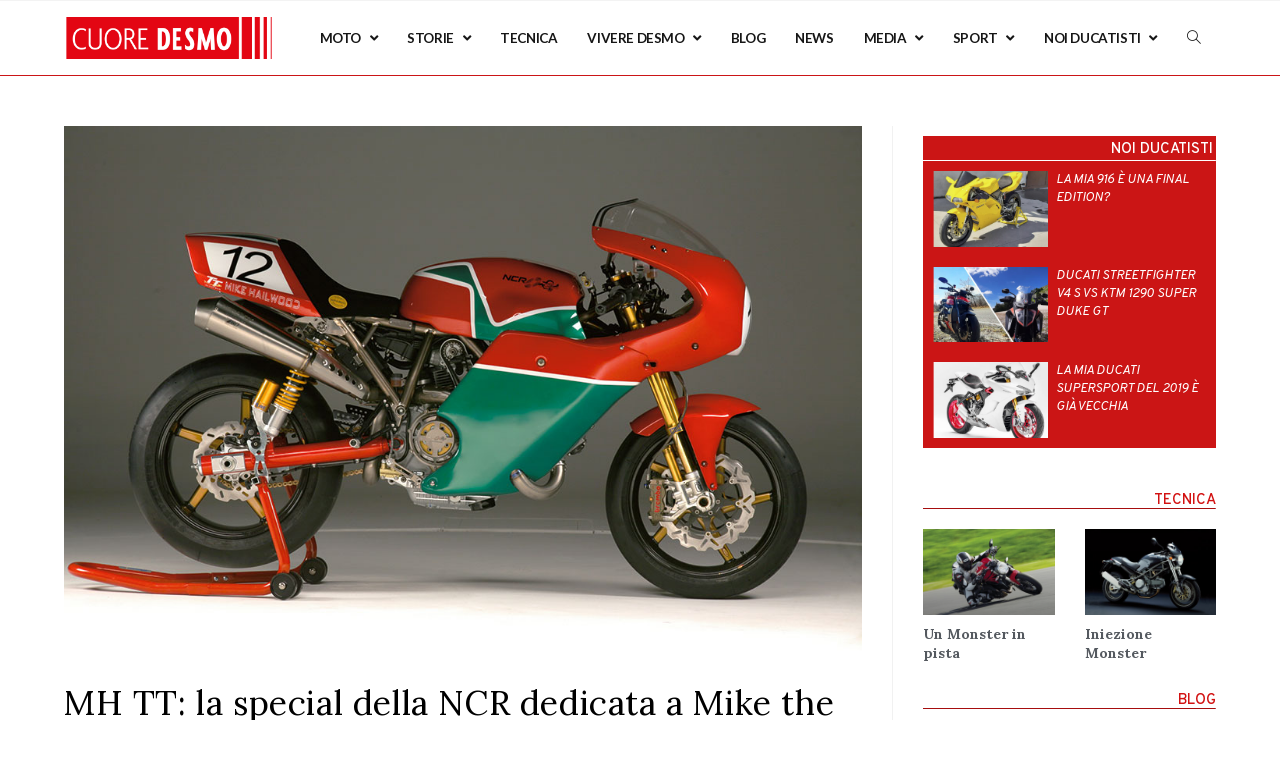

--- FILE ---
content_type: text/html; charset=UTF-8
request_url: https://www.cuoredesmo.com/mh-tt-la-special-della-ncr-dedicata-a-mike-the-bike/
body_size: 29130
content:
<!DOCTYPE html>
<html class="html" lang="it-IT">
<head>
	<meta charset="UTF-8">
	<link rel="profile" href="https://gmpg.org/xfn/11">

	
<style id="reCAPTCHA-style" >.google-recaptcha-container{display:block;clear:both;}
.google-recaptcha-container iframe{margin:0;}
.google-recaptcha-container .plugin-credits a{text-decoration:underline;}</style>
<meta name='robots' content='index, follow, max-image-preview:large, max-snippet:-1, max-video-preview:-1' />
<link rel="pingback" href="https://www.cuoredesmo.com/xmlrpc.php">
<meta name="viewport" content="width=device-width, initial-scale=1">
	<!-- This site is optimized with the Yoast SEO plugin v19.12 - https://yoast.com/wordpress/plugins/seo/ -->
	<title>MH TT: la special della NCR dedicata a Mike the Bike - CuoreDesmo</title>
	<meta name="description" content="A trentuno anni dalla vittoria di Hailwood al TT dell&#039;isla di Mann, NCR propone una special in serie limitata su base Ducati Sport 1000." />
	<link rel="canonical" href="https://www.cuoredesmo.com/mh-tt-la-special-della-ncr-dedicata-a-mike-the-bike/" />
	<meta property="og:locale" content="it_IT" />
	<meta property="og:type" content="article" />
	<meta property="og:title" content="MH TT: la special della NCR dedicata a Mike the Bike - CuoreDesmo" />
	<meta property="og:description" content="A trentuno anni dalla vittoria di Hailwood al TT dell&#039;isla di Mann, NCR propone una special in serie limitata su base Ducati Sport 1000." />
	<meta property="og:url" content="https://www.cuoredesmo.com/mh-tt-la-special-della-ncr-dedicata-a-mike-the-bike/" />
	<meta property="og:site_name" content="CuoreDesmo" />
	<meta property="article:publisher" content="https://www.facebook.com/Cuoredesmo-105952604263900/" />
	<meta property="article:published_time" content="2009-03-08T14:42:28+00:00" />
	<meta property="article:modified_time" content="2020-09-08T13:49:31+00:00" />
	<meta property="og:image" content="https://www.cuoredesmo.com/wp-content/uploads/2009/03/ncr_hailwood_special-1.jpg" />
	<meta property="og:image:width" content="1024" />
	<meta property="og:image:height" content="683" />
	<meta property="og:image:type" content="image/jpeg" />
	<meta name="author" content="Redazione" />
	<meta name="twitter:card" content="summary_large_image" />
	<meta name="twitter:label1" content="Scritto da" />
	<meta name="twitter:data1" content="Redazione" />
	<meta name="twitter:label2" content="Tempo di lettura stimato" />
	<meta name="twitter:data2" content="4 minuti" />
	<script type="application/ld+json" class="yoast-schema-graph">{"@context":"https://schema.org","@graph":[{"@type":"Article","@id":"https://www.cuoredesmo.com/mh-tt-la-special-della-ncr-dedicata-a-mike-the-bike/#article","isPartOf":{"@id":"https://www.cuoredesmo.com/mh-tt-la-special-della-ncr-dedicata-a-mike-the-bike/"},"author":{"name":"Redazione","@id":"https://www.cuoredesmo.com/#/schema/person/fd5af4e003c2f80dab0d41e29bbd2aad"},"headline":"MH TT: la special della NCR dedicata a Mike the Bike","datePublished":"2009-03-08T14:42:28+00:00","dateModified":"2020-09-08T13:49:31+00:00","mainEntityOfPage":{"@id":"https://www.cuoredesmo.com/mh-tt-la-special-della-ncr-dedicata-a-mike-the-bike/"},"wordCount":889,"commentCount":0,"publisher":{"@id":"https://www.cuoredesmo.com/#organization"},"image":{"@id":"https://www.cuoredesmo.com/mh-tt-la-special-della-ncr-dedicata-a-mike-the-bike/#primaryimage"},"thumbnailUrl":"https://www.cuoredesmo.com/wp-content/uploads/2009/03/ncr_hailwood_special-1.jpg","keywords":["Ducati Sport Classic","Ducati Sport 1000","NCR"],"articleSection":["Special"],"inLanguage":"it-IT","potentialAction":[{"@type":"CommentAction","name":"Comment","target":["https://www.cuoredesmo.com/mh-tt-la-special-della-ncr-dedicata-a-mike-the-bike/#respond"]}]},{"@type":"WebPage","@id":"https://www.cuoredesmo.com/mh-tt-la-special-della-ncr-dedicata-a-mike-the-bike/","url":"https://www.cuoredesmo.com/mh-tt-la-special-della-ncr-dedicata-a-mike-the-bike/","name":"MH TT: la special della NCR dedicata a Mike the Bike - CuoreDesmo","isPartOf":{"@id":"https://www.cuoredesmo.com/#website"},"primaryImageOfPage":{"@id":"https://www.cuoredesmo.com/mh-tt-la-special-della-ncr-dedicata-a-mike-the-bike/#primaryimage"},"image":{"@id":"https://www.cuoredesmo.com/mh-tt-la-special-della-ncr-dedicata-a-mike-the-bike/#primaryimage"},"thumbnailUrl":"https://www.cuoredesmo.com/wp-content/uploads/2009/03/ncr_hailwood_special-1.jpg","datePublished":"2009-03-08T14:42:28+00:00","dateModified":"2020-09-08T13:49:31+00:00","description":"A trentuno anni dalla vittoria di Hailwood al TT dell'isla di Mann, NCR propone una special in serie limitata su base Ducati Sport 1000.","breadcrumb":{"@id":"https://www.cuoredesmo.com/mh-tt-la-special-della-ncr-dedicata-a-mike-the-bike/#breadcrumb"},"inLanguage":"it-IT","potentialAction":[{"@type":"ReadAction","target":["https://www.cuoredesmo.com/mh-tt-la-special-della-ncr-dedicata-a-mike-the-bike/"]}]},{"@type":"ImageObject","inLanguage":"it-IT","@id":"https://www.cuoredesmo.com/mh-tt-la-special-della-ncr-dedicata-a-mike-the-bike/#primaryimage","url":"https://www.cuoredesmo.com/wp-content/uploads/2009/03/ncr_hailwood_special-1.jpg","contentUrl":"https://www.cuoredesmo.com/wp-content/uploads/2009/03/ncr_hailwood_special-1.jpg","width":1024,"height":683,"caption":"ncr_hailwood_special (1)"},{"@type":"BreadcrumbList","@id":"https://www.cuoredesmo.com/mh-tt-la-special-della-ncr-dedicata-a-mike-the-bike/#breadcrumb","itemListElement":[{"@type":"ListItem","position":1,"name":"Home","item":"https://www.cuoredesmo.com/"},{"@type":"ListItem","position":2,"name":"MH TT: la special della NCR dedicata a Mike the Bike"}]},{"@type":"WebSite","@id":"https://www.cuoredesmo.com/#website","url":"https://www.cuoredesmo.com/","name":"CuoreDesmo","description":"Unofficial Ducati Mag","publisher":{"@id":"https://www.cuoredesmo.com/#organization"},"potentialAction":[{"@type":"SearchAction","target":{"@type":"EntryPoint","urlTemplate":"https://www.cuoredesmo.com/?s={search_term_string}"},"query-input":"required name=search_term_string"}],"inLanguage":"it-IT"},{"@type":"Organization","@id":"https://www.cuoredesmo.com/#organization","name":"Cuore Desmo","url":"https://www.cuoredesmo.com/","logo":{"@type":"ImageObject","inLanguage":"it-IT","@id":"https://www.cuoredesmo.com/#/schema/logo/image/","url":"https://www.cuoredesmo.com/wp-content/uploads/2020/01/cuore_desmo_logo_quadrato.png","contentUrl":"https://www.cuoredesmo.com/wp-content/uploads/2020/01/cuore_desmo_logo_quadrato.png","width":250,"height":250,"caption":"Cuore Desmo"},"image":{"@id":"https://www.cuoredesmo.com/#/schema/logo/image/"},"sameAs":["https://www.instagram.com/cuoredesmomag/","https://www.pinterest.it/cuoredesmocom/","https://www.facebook.com/Cuoredesmo-105952604263900/"]},{"@type":"Person","@id":"https://www.cuoredesmo.com/#/schema/person/fd5af4e003c2f80dab0d41e29bbd2aad","name":"Redazione","image":{"@type":"ImageObject","inLanguage":"it-IT","@id":"https://www.cuoredesmo.com/#/schema/person/image/","url":"https://secure.gravatar.com/avatar/cdcc391cf5e9e22668cba776e2e4782f?s=96&d=mm&r=g","contentUrl":"https://secure.gravatar.com/avatar/cdcc391cf5e9e22668cba776e2e4782f?s=96&d=mm&r=g","caption":"Redazione"},"url":"https://www.cuoredesmo.com/author/jacopo/"}]}</script>
	<!-- / Yoast SEO plugin. -->


<link rel='dns-prefetch' href='//www.google.com' />
<link rel='dns-prefetch' href='//fonts.googleapis.com' />
<link rel="alternate" type="application/rss+xml" title="CuoreDesmo &raquo; Feed" href="https://www.cuoredesmo.com/feed/" />
<link rel="alternate" type="application/rss+xml" title="CuoreDesmo &raquo; Feed dei commenti" href="https://www.cuoredesmo.com/comments/feed/" />
<link rel="alternate" type="application/rss+xml" title="CuoreDesmo &raquo; MH TT: la special della NCR dedicata a Mike the Bike Feed dei commenti" href="https://www.cuoredesmo.com/mh-tt-la-special-della-ncr-dedicata-a-mike-the-bike/feed/" />
		<!-- This site uses the Google Analytics by MonsterInsights plugin v8.11.0 - Using Analytics tracking - https://www.monsterinsights.com/ -->
							<script
				src="//www.googletagmanager.com/gtag/js?id=UA-155103394-1"  data-cfasync="false" data-wpfc-render="false" type="text/javascript" async></script>
			<script data-cfasync="false" data-wpfc-render="false" type="text/javascript">
				var mi_version = '8.11.0';
				var mi_track_user = true;
				var mi_no_track_reason = '';
				
								var disableStrs = [
															'ga-disable-UA-155103394-1',
									];

				/* Function to detect opted out users */
				function __gtagTrackerIsOptedOut() {
					for (var index = 0; index < disableStrs.length; index++) {
						if (document.cookie.indexOf(disableStrs[index] + '=true') > -1) {
							return true;
						}
					}

					return false;
				}

				/* Disable tracking if the opt-out cookie exists. */
				if (__gtagTrackerIsOptedOut()) {
					for (var index = 0; index < disableStrs.length; index++) {
						window[disableStrs[index]] = true;
					}
				}

				/* Opt-out function */
				function __gtagTrackerOptout() {
					for (var index = 0; index < disableStrs.length; index++) {
						document.cookie = disableStrs[index] + '=true; expires=Thu, 31 Dec 2099 23:59:59 UTC; path=/';
						window[disableStrs[index]] = true;
					}
				}

				if ('undefined' === typeof gaOptout) {
					function gaOptout() {
						__gtagTrackerOptout();
					}
				}
								window.dataLayer = window.dataLayer || [];

				window.MonsterInsightsDualTracker = {
					helpers: {},
					trackers: {},
				};
				if (mi_track_user) {
					function __gtagDataLayer() {
						dataLayer.push(arguments);
					}

					function __gtagTracker(type, name, parameters) {
						if (!parameters) {
							parameters = {};
						}

						if (parameters.send_to) {
							__gtagDataLayer.apply(null, arguments);
							return;
						}

						if (type === 'event') {
							
														parameters.send_to = monsterinsights_frontend.ua;
							__gtagDataLayer(type, name, parameters);
													} else {
							__gtagDataLayer.apply(null, arguments);
						}
					}

					__gtagTracker('js', new Date());
					__gtagTracker('set', {
						'developer_id.dZGIzZG': true,
											});
															__gtagTracker('config', 'UA-155103394-1', {"forceSSL":"true","link_attribution":"true"} );
										window.gtag = __gtagTracker;										(function () {
						/* https://developers.google.com/analytics/devguides/collection/analyticsjs/ */
						/* ga and __gaTracker compatibility shim. */
						var noopfn = function () {
							return null;
						};
						var newtracker = function () {
							return new Tracker();
						};
						var Tracker = function () {
							return null;
						};
						var p = Tracker.prototype;
						p.get = noopfn;
						p.set = noopfn;
						p.send = function () {
							var args = Array.prototype.slice.call(arguments);
							args.unshift('send');
							__gaTracker.apply(null, args);
						};
						var __gaTracker = function () {
							var len = arguments.length;
							if (len === 0) {
								return;
							}
							var f = arguments[len - 1];
							if (typeof f !== 'object' || f === null || typeof f.hitCallback !== 'function') {
								if ('send' === arguments[0]) {
									var hitConverted, hitObject = false, action;
									if ('event' === arguments[1]) {
										if ('undefined' !== typeof arguments[3]) {
											hitObject = {
												'eventAction': arguments[3],
												'eventCategory': arguments[2],
												'eventLabel': arguments[4],
												'value': arguments[5] ? arguments[5] : 1,
											}
										}
									}
									if ('pageview' === arguments[1]) {
										if ('undefined' !== typeof arguments[2]) {
											hitObject = {
												'eventAction': 'page_view',
												'page_path': arguments[2],
											}
										}
									}
									if (typeof arguments[2] === 'object') {
										hitObject = arguments[2];
									}
									if (typeof arguments[5] === 'object') {
										Object.assign(hitObject, arguments[5]);
									}
									if ('undefined' !== typeof arguments[1].hitType) {
										hitObject = arguments[1];
										if ('pageview' === hitObject.hitType) {
											hitObject.eventAction = 'page_view';
										}
									}
									if (hitObject) {
										action = 'timing' === arguments[1].hitType ? 'timing_complete' : hitObject.eventAction;
										hitConverted = mapArgs(hitObject);
										__gtagTracker('event', action, hitConverted);
									}
								}
								return;
							}

							function mapArgs(args) {
								var arg, hit = {};
								var gaMap = {
									'eventCategory': 'event_category',
									'eventAction': 'event_action',
									'eventLabel': 'event_label',
									'eventValue': 'event_value',
									'nonInteraction': 'non_interaction',
									'timingCategory': 'event_category',
									'timingVar': 'name',
									'timingValue': 'value',
									'timingLabel': 'event_label',
									'page': 'page_path',
									'location': 'page_location',
									'title': 'page_title',
								};
								for (arg in args) {
																		if (!(!args.hasOwnProperty(arg) || !gaMap.hasOwnProperty(arg))) {
										hit[gaMap[arg]] = args[arg];
									} else {
										hit[arg] = args[arg];
									}
								}
								return hit;
							}

							try {
								f.hitCallback();
							} catch (ex) {
							}
						};
						__gaTracker.create = newtracker;
						__gaTracker.getByName = newtracker;
						__gaTracker.getAll = function () {
							return [];
						};
						__gaTracker.remove = noopfn;
						__gaTracker.loaded = true;
						window['__gaTracker'] = __gaTracker;
					})();
									} else {
										console.log("");
					(function () {
						function __gtagTracker() {
							return null;
						}

						window['__gtagTracker'] = __gtagTracker;
						window['gtag'] = __gtagTracker;
					})();
									}
			</script>
				<!-- / Google Analytics by MonsterInsights -->
		<script type="text/javascript">
window._wpemojiSettings = {"baseUrl":"https:\/\/s.w.org\/images\/core\/emoji\/14.0.0\/72x72\/","ext":".png","svgUrl":"https:\/\/s.w.org\/images\/core\/emoji\/14.0.0\/svg\/","svgExt":".svg","source":{"concatemoji":"https:\/\/www.cuoredesmo.com\/wp-includes\/js\/wp-emoji-release.min.js?ver=6.1.1"}};
/*! This file is auto-generated */
!function(e,a,t){var n,r,o,i=a.createElement("canvas"),p=i.getContext&&i.getContext("2d");function s(e,t){var a=String.fromCharCode,e=(p.clearRect(0,0,i.width,i.height),p.fillText(a.apply(this,e),0,0),i.toDataURL());return p.clearRect(0,0,i.width,i.height),p.fillText(a.apply(this,t),0,0),e===i.toDataURL()}function c(e){var t=a.createElement("script");t.src=e,t.defer=t.type="text/javascript",a.getElementsByTagName("head")[0].appendChild(t)}for(o=Array("flag","emoji"),t.supports={everything:!0,everythingExceptFlag:!0},r=0;r<o.length;r++)t.supports[o[r]]=function(e){if(p&&p.fillText)switch(p.textBaseline="top",p.font="600 32px Arial",e){case"flag":return s([127987,65039,8205,9895,65039],[127987,65039,8203,9895,65039])?!1:!s([55356,56826,55356,56819],[55356,56826,8203,55356,56819])&&!s([55356,57332,56128,56423,56128,56418,56128,56421,56128,56430,56128,56423,56128,56447],[55356,57332,8203,56128,56423,8203,56128,56418,8203,56128,56421,8203,56128,56430,8203,56128,56423,8203,56128,56447]);case"emoji":return!s([129777,127995,8205,129778,127999],[129777,127995,8203,129778,127999])}return!1}(o[r]),t.supports.everything=t.supports.everything&&t.supports[o[r]],"flag"!==o[r]&&(t.supports.everythingExceptFlag=t.supports.everythingExceptFlag&&t.supports[o[r]]);t.supports.everythingExceptFlag=t.supports.everythingExceptFlag&&!t.supports.flag,t.DOMReady=!1,t.readyCallback=function(){t.DOMReady=!0},t.supports.everything||(n=function(){t.readyCallback()},a.addEventListener?(a.addEventListener("DOMContentLoaded",n,!1),e.addEventListener("load",n,!1)):(e.attachEvent("onload",n),a.attachEvent("onreadystatechange",function(){"complete"===a.readyState&&t.readyCallback()})),(e=t.source||{}).concatemoji?c(e.concatemoji):e.wpemoji&&e.twemoji&&(c(e.twemoji),c(e.wpemoji)))}(window,document,window._wpemojiSettings);
</script>
<style type="text/css">
img.wp-smiley,
img.emoji {
	display: inline !important;
	border: none !important;
	box-shadow: none !important;
	height: 1em !important;
	width: 1em !important;
	margin: 0 0.07em !important;
	vertical-align: -0.1em !important;
	background: none !important;
	padding: 0 !important;
}
</style>
	<link rel='stylesheet' id='wp-block-library-css' href='https://www.cuoredesmo.com/wp-includes/css/dist/block-library/style.min.css?ver=6.1.1' type='text/css' media='all' />
<style id='wp-block-library-theme-inline-css' type='text/css'>
.wp-block-audio figcaption{color:#555;font-size:13px;text-align:center}.is-dark-theme .wp-block-audio figcaption{color:hsla(0,0%,100%,.65)}.wp-block-audio{margin:0 0 1em}.wp-block-code{border:1px solid #ccc;border-radius:4px;font-family:Menlo,Consolas,monaco,monospace;padding:.8em 1em}.wp-block-embed figcaption{color:#555;font-size:13px;text-align:center}.is-dark-theme .wp-block-embed figcaption{color:hsla(0,0%,100%,.65)}.wp-block-embed{margin:0 0 1em}.blocks-gallery-caption{color:#555;font-size:13px;text-align:center}.is-dark-theme .blocks-gallery-caption{color:hsla(0,0%,100%,.65)}.wp-block-image figcaption{color:#555;font-size:13px;text-align:center}.is-dark-theme .wp-block-image figcaption{color:hsla(0,0%,100%,.65)}.wp-block-image{margin:0 0 1em}.wp-block-pullquote{border-top:4px solid;border-bottom:4px solid;margin-bottom:1.75em;color:currentColor}.wp-block-pullquote__citation,.wp-block-pullquote cite,.wp-block-pullquote footer{color:currentColor;text-transform:uppercase;font-size:.8125em;font-style:normal}.wp-block-quote{border-left:.25em solid;margin:0 0 1.75em;padding-left:1em}.wp-block-quote cite,.wp-block-quote footer{color:currentColor;font-size:.8125em;position:relative;font-style:normal}.wp-block-quote.has-text-align-right{border-left:none;border-right:.25em solid;padding-left:0;padding-right:1em}.wp-block-quote.has-text-align-center{border:none;padding-left:0}.wp-block-quote.is-large,.wp-block-quote.is-style-large,.wp-block-quote.is-style-plain{border:none}.wp-block-search .wp-block-search__label{font-weight:700}.wp-block-search__button{border:1px solid #ccc;padding:.375em .625em}:where(.wp-block-group.has-background){padding:1.25em 2.375em}.wp-block-separator.has-css-opacity{opacity:.4}.wp-block-separator{border:none;border-bottom:2px solid;margin-left:auto;margin-right:auto}.wp-block-separator.has-alpha-channel-opacity{opacity:1}.wp-block-separator:not(.is-style-wide):not(.is-style-dots){width:100px}.wp-block-separator.has-background:not(.is-style-dots){border-bottom:none;height:1px}.wp-block-separator.has-background:not(.is-style-wide):not(.is-style-dots){height:2px}.wp-block-table{margin:"0 0 1em 0"}.wp-block-table thead{border-bottom:3px solid}.wp-block-table tfoot{border-top:3px solid}.wp-block-table td,.wp-block-table th{word-break:normal}.wp-block-table figcaption{color:#555;font-size:13px;text-align:center}.is-dark-theme .wp-block-table figcaption{color:hsla(0,0%,100%,.65)}.wp-block-video figcaption{color:#555;font-size:13px;text-align:center}.is-dark-theme .wp-block-video figcaption{color:hsla(0,0%,100%,.65)}.wp-block-video{margin:0 0 1em}.wp-block-template-part.has-background{padding:1.25em 2.375em;margin-top:0;margin-bottom:0}
</style>
<link rel='stylesheet' id='classic-theme-styles-css' href='https://www.cuoredesmo.com/wp-includes/css/classic-themes.min.css?ver=1' type='text/css' media='all' />
<style id='global-styles-inline-css' type='text/css'>
body{--wp--preset--color--black: #000000;--wp--preset--color--cyan-bluish-gray: #abb8c3;--wp--preset--color--white: #ffffff;--wp--preset--color--pale-pink: #f78da7;--wp--preset--color--vivid-red: #cf2e2e;--wp--preset--color--luminous-vivid-orange: #ff6900;--wp--preset--color--luminous-vivid-amber: #fcb900;--wp--preset--color--light-green-cyan: #7bdcb5;--wp--preset--color--vivid-green-cyan: #00d084;--wp--preset--color--pale-cyan-blue: #8ed1fc;--wp--preset--color--vivid-cyan-blue: #0693e3;--wp--preset--color--vivid-purple: #9b51e0;--wp--preset--gradient--vivid-cyan-blue-to-vivid-purple: linear-gradient(135deg,rgba(6,147,227,1) 0%,rgb(155,81,224) 100%);--wp--preset--gradient--light-green-cyan-to-vivid-green-cyan: linear-gradient(135deg,rgb(122,220,180) 0%,rgb(0,208,130) 100%);--wp--preset--gradient--luminous-vivid-amber-to-luminous-vivid-orange: linear-gradient(135deg,rgba(252,185,0,1) 0%,rgba(255,105,0,1) 100%);--wp--preset--gradient--luminous-vivid-orange-to-vivid-red: linear-gradient(135deg,rgba(255,105,0,1) 0%,rgb(207,46,46) 100%);--wp--preset--gradient--very-light-gray-to-cyan-bluish-gray: linear-gradient(135deg,rgb(238,238,238) 0%,rgb(169,184,195) 100%);--wp--preset--gradient--cool-to-warm-spectrum: linear-gradient(135deg,rgb(74,234,220) 0%,rgb(151,120,209) 20%,rgb(207,42,186) 40%,rgb(238,44,130) 60%,rgb(251,105,98) 80%,rgb(254,248,76) 100%);--wp--preset--gradient--blush-light-purple: linear-gradient(135deg,rgb(255,206,236) 0%,rgb(152,150,240) 100%);--wp--preset--gradient--blush-bordeaux: linear-gradient(135deg,rgb(254,205,165) 0%,rgb(254,45,45) 50%,rgb(107,0,62) 100%);--wp--preset--gradient--luminous-dusk: linear-gradient(135deg,rgb(255,203,112) 0%,rgb(199,81,192) 50%,rgb(65,88,208) 100%);--wp--preset--gradient--pale-ocean: linear-gradient(135deg,rgb(255,245,203) 0%,rgb(182,227,212) 50%,rgb(51,167,181) 100%);--wp--preset--gradient--electric-grass: linear-gradient(135deg,rgb(202,248,128) 0%,rgb(113,206,126) 100%);--wp--preset--gradient--midnight: linear-gradient(135deg,rgb(2,3,129) 0%,rgb(40,116,252) 100%);--wp--preset--duotone--dark-grayscale: url('#wp-duotone-dark-grayscale');--wp--preset--duotone--grayscale: url('#wp-duotone-grayscale');--wp--preset--duotone--purple-yellow: url('#wp-duotone-purple-yellow');--wp--preset--duotone--blue-red: url('#wp-duotone-blue-red');--wp--preset--duotone--midnight: url('#wp-duotone-midnight');--wp--preset--duotone--magenta-yellow: url('#wp-duotone-magenta-yellow');--wp--preset--duotone--purple-green: url('#wp-duotone-purple-green');--wp--preset--duotone--blue-orange: url('#wp-duotone-blue-orange');--wp--preset--font-size--small: 13px;--wp--preset--font-size--medium: 20px;--wp--preset--font-size--large: 36px;--wp--preset--font-size--x-large: 42px;--wp--preset--spacing--20: 0.44rem;--wp--preset--spacing--30: 0.67rem;--wp--preset--spacing--40: 1rem;--wp--preset--spacing--50: 1.5rem;--wp--preset--spacing--60: 2.25rem;--wp--preset--spacing--70: 3.38rem;--wp--preset--spacing--80: 5.06rem;}:where(.is-layout-flex){gap: 0.5em;}body .is-layout-flow > .alignleft{float: left;margin-inline-start: 0;margin-inline-end: 2em;}body .is-layout-flow > .alignright{float: right;margin-inline-start: 2em;margin-inline-end: 0;}body .is-layout-flow > .aligncenter{margin-left: auto !important;margin-right: auto !important;}body .is-layout-constrained > .alignleft{float: left;margin-inline-start: 0;margin-inline-end: 2em;}body .is-layout-constrained > .alignright{float: right;margin-inline-start: 2em;margin-inline-end: 0;}body .is-layout-constrained > .aligncenter{margin-left: auto !important;margin-right: auto !important;}body .is-layout-constrained > :where(:not(.alignleft):not(.alignright):not(.alignfull)){max-width: var(--wp--style--global--content-size);margin-left: auto !important;margin-right: auto !important;}body .is-layout-constrained > .alignwide{max-width: var(--wp--style--global--wide-size);}body .is-layout-flex{display: flex;}body .is-layout-flex{flex-wrap: wrap;align-items: center;}body .is-layout-flex > *{margin: 0;}:where(.wp-block-columns.is-layout-flex){gap: 2em;}.has-black-color{color: var(--wp--preset--color--black) !important;}.has-cyan-bluish-gray-color{color: var(--wp--preset--color--cyan-bluish-gray) !important;}.has-white-color{color: var(--wp--preset--color--white) !important;}.has-pale-pink-color{color: var(--wp--preset--color--pale-pink) !important;}.has-vivid-red-color{color: var(--wp--preset--color--vivid-red) !important;}.has-luminous-vivid-orange-color{color: var(--wp--preset--color--luminous-vivid-orange) !important;}.has-luminous-vivid-amber-color{color: var(--wp--preset--color--luminous-vivid-amber) !important;}.has-light-green-cyan-color{color: var(--wp--preset--color--light-green-cyan) !important;}.has-vivid-green-cyan-color{color: var(--wp--preset--color--vivid-green-cyan) !important;}.has-pale-cyan-blue-color{color: var(--wp--preset--color--pale-cyan-blue) !important;}.has-vivid-cyan-blue-color{color: var(--wp--preset--color--vivid-cyan-blue) !important;}.has-vivid-purple-color{color: var(--wp--preset--color--vivid-purple) !important;}.has-black-background-color{background-color: var(--wp--preset--color--black) !important;}.has-cyan-bluish-gray-background-color{background-color: var(--wp--preset--color--cyan-bluish-gray) !important;}.has-white-background-color{background-color: var(--wp--preset--color--white) !important;}.has-pale-pink-background-color{background-color: var(--wp--preset--color--pale-pink) !important;}.has-vivid-red-background-color{background-color: var(--wp--preset--color--vivid-red) !important;}.has-luminous-vivid-orange-background-color{background-color: var(--wp--preset--color--luminous-vivid-orange) !important;}.has-luminous-vivid-amber-background-color{background-color: var(--wp--preset--color--luminous-vivid-amber) !important;}.has-light-green-cyan-background-color{background-color: var(--wp--preset--color--light-green-cyan) !important;}.has-vivid-green-cyan-background-color{background-color: var(--wp--preset--color--vivid-green-cyan) !important;}.has-pale-cyan-blue-background-color{background-color: var(--wp--preset--color--pale-cyan-blue) !important;}.has-vivid-cyan-blue-background-color{background-color: var(--wp--preset--color--vivid-cyan-blue) !important;}.has-vivid-purple-background-color{background-color: var(--wp--preset--color--vivid-purple) !important;}.has-black-border-color{border-color: var(--wp--preset--color--black) !important;}.has-cyan-bluish-gray-border-color{border-color: var(--wp--preset--color--cyan-bluish-gray) !important;}.has-white-border-color{border-color: var(--wp--preset--color--white) !important;}.has-pale-pink-border-color{border-color: var(--wp--preset--color--pale-pink) !important;}.has-vivid-red-border-color{border-color: var(--wp--preset--color--vivid-red) !important;}.has-luminous-vivid-orange-border-color{border-color: var(--wp--preset--color--luminous-vivid-orange) !important;}.has-luminous-vivid-amber-border-color{border-color: var(--wp--preset--color--luminous-vivid-amber) !important;}.has-light-green-cyan-border-color{border-color: var(--wp--preset--color--light-green-cyan) !important;}.has-vivid-green-cyan-border-color{border-color: var(--wp--preset--color--vivid-green-cyan) !important;}.has-pale-cyan-blue-border-color{border-color: var(--wp--preset--color--pale-cyan-blue) !important;}.has-vivid-cyan-blue-border-color{border-color: var(--wp--preset--color--vivid-cyan-blue) !important;}.has-vivid-purple-border-color{border-color: var(--wp--preset--color--vivid-purple) !important;}.has-vivid-cyan-blue-to-vivid-purple-gradient-background{background: var(--wp--preset--gradient--vivid-cyan-blue-to-vivid-purple) !important;}.has-light-green-cyan-to-vivid-green-cyan-gradient-background{background: var(--wp--preset--gradient--light-green-cyan-to-vivid-green-cyan) !important;}.has-luminous-vivid-amber-to-luminous-vivid-orange-gradient-background{background: var(--wp--preset--gradient--luminous-vivid-amber-to-luminous-vivid-orange) !important;}.has-luminous-vivid-orange-to-vivid-red-gradient-background{background: var(--wp--preset--gradient--luminous-vivid-orange-to-vivid-red) !important;}.has-very-light-gray-to-cyan-bluish-gray-gradient-background{background: var(--wp--preset--gradient--very-light-gray-to-cyan-bluish-gray) !important;}.has-cool-to-warm-spectrum-gradient-background{background: var(--wp--preset--gradient--cool-to-warm-spectrum) !important;}.has-blush-light-purple-gradient-background{background: var(--wp--preset--gradient--blush-light-purple) !important;}.has-blush-bordeaux-gradient-background{background: var(--wp--preset--gradient--blush-bordeaux) !important;}.has-luminous-dusk-gradient-background{background: var(--wp--preset--gradient--luminous-dusk) !important;}.has-pale-ocean-gradient-background{background: var(--wp--preset--gradient--pale-ocean) !important;}.has-electric-grass-gradient-background{background: var(--wp--preset--gradient--electric-grass) !important;}.has-midnight-gradient-background{background: var(--wp--preset--gradient--midnight) !important;}.has-small-font-size{font-size: var(--wp--preset--font-size--small) !important;}.has-medium-font-size{font-size: var(--wp--preset--font-size--medium) !important;}.has-large-font-size{font-size: var(--wp--preset--font-size--large) !important;}.has-x-large-font-size{font-size: var(--wp--preset--font-size--x-large) !important;}
.wp-block-navigation a:where(:not(.wp-element-button)){color: inherit;}
:where(.wp-block-columns.is-layout-flex){gap: 2em;}
.wp-block-pullquote{font-size: 1.5em;line-height: 1.6;}
</style>
<link rel='stylesheet' id='related-posts-by-taxonomy-css' href='https://www.cuoredesmo.com/wp-content/plugins/related-posts-by-taxonomy/includes/assets/css/styles.css?ver=6.1.1' type='text/css' media='all' />
<link rel='stylesheet' id='font-awesome-css' href='https://www.cuoredesmo.com/wp-content/themes/oceanwp/assets/fonts/fontawesome/css/all.min.css?ver=5.15.1' type='text/css' media='all' />
<link rel='stylesheet' id='simple-line-icons-css' href='https://www.cuoredesmo.com/wp-content/themes/oceanwp/assets/css/third/simple-line-icons.min.css?ver=2.4.0' type='text/css' media='all' />
<link rel='stylesheet' id='magnific-popup-css' href='https://www.cuoredesmo.com/wp-content/themes/oceanwp/assets/css/third/magnific-popup.min.css?ver=1.0.0' type='text/css' media='all' />
<link rel='stylesheet' id='slick-css' href='https://www.cuoredesmo.com/wp-content/themes/oceanwp/assets/css/third/slick.min.css?ver=1.6.0' type='text/css' media='all' />
<link rel='stylesheet' id='oceanwp-style-css' href='https://www.cuoredesmo.com/wp-content/themes/oceanwp/assets/css/style.min.css?ver=2.0.2' type='text/css' media='all' />
<link rel='stylesheet' id='oceanwp-google-font-lora-css' href='//fonts.googleapis.com/css?family=Lora%3A100%2C200%2C300%2C400%2C500%2C600%2C700%2C800%2C900%2C100i%2C200i%2C300i%2C400i%2C500i%2C600i%2C700i%2C800i%2C900i&#038;subset=latin&#038;display=swap&#038;ver=6.1.1' type='text/css' media='all' />
<link rel='stylesheet' id='oceanwp-google-font-lato-css' href='//fonts.googleapis.com/css?family=Lato%3A100%2C200%2C300%2C400%2C500%2C600%2C700%2C800%2C900%2C100i%2C200i%2C300i%2C400i%2C500i%2C600i%2C700i%2C800i%2C900i&#038;subset=latin&#038;display=swap&#038;ver=6.1.1' type='text/css' media='all' />
<link rel='stylesheet' id='oceanwp-google-font-noto-sans-css' href='//fonts.googleapis.com/css?family=Noto+Sans%3A100%2C200%2C300%2C400%2C500%2C600%2C700%2C800%2C900%2C100i%2C200i%2C300i%2C400i%2C500i%2C600i%2C700i%2C800i%2C900i&#038;subset=latin&#038;display=swap&#038;ver=6.1.1' type='text/css' media='all' />
<link rel='stylesheet' id='elementor-icons-css' href='https://www.cuoredesmo.com/wp-content/plugins/elementor/assets/lib/eicons/css/elementor-icons.min.css?ver=5.16.0' type='text/css' media='all' />
<link rel='stylesheet' id='elementor-frontend-legacy-css' href='https://www.cuoredesmo.com/wp-content/uploads/elementor/css/custom-frontend-legacy.min.css?ver=3.9.1' type='text/css' media='all' />
<link rel='stylesheet' id='elementor-frontend-css' href='https://www.cuoredesmo.com/wp-content/uploads/elementor/css/custom-frontend.min.css?ver=1671108854' type='text/css' media='all' />
<style id='elementor-frontend-inline-css' type='text/css'>
body { overflow-x: hidden; }
.elementor-section.elementor-columns-alignment-fix-enabled > .elementor-column-gap-default > .elementor-row { width: calc(100% + 20px); margin-left: -10px; margin-right: -10px; }
.elementor-section.elementor-columns-alignment-fix-enabled > .elementor-column-gap-narrow > .elementor-row { width: calc(100% + 10px); margin-left: -5px; margin-right: -5px; }
.elementor-section.elementor-columns-alignment-fix-enabled > .elementor-column-gap-extended > .elementor-row { width: calc(100% + 30px); margin-left: -15px; margin-right: -15px; }
.elementor-section.elementor-columns-alignment-fix-enabled > .elementor-column-gap-wide > .elementor-row { width: calc(100% + 40px); margin-left: -20px; margin-right: -20px; }
.elementor-section.elementor-columns-alignment-fix-enabled > .elementor-column-gap-wider > .elementor-row { width: calc(100% + 60px); margin-left: -30px; margin-right: -30px; }
</style>
<link rel='stylesheet' id='elementor-post-4854-css' href='https://www.cuoredesmo.com/wp-content/uploads/elementor/css/post-4854.css?ver=1671108854' type='text/css' media='all' />
<link rel='stylesheet' id='elementor-pro-css' href='https://www.cuoredesmo.com/wp-content/uploads/elementor/css/custom-pro-frontend.min.css?ver=1671108854' type='text/css' media='all' />
<link rel='stylesheet' id='elementor-global-css' href='https://www.cuoredesmo.com/wp-content/uploads/elementor/css/global.css?ver=1671108855' type='text/css' media='all' />
<link rel='stylesheet' id='elementor-post-13547-css' href='https://www.cuoredesmo.com/wp-content/uploads/elementor/css/post-13547.css?ver=1671345072' type='text/css' media='all' />
<link rel='stylesheet' id='elementor-post-2830-css' href='https://www.cuoredesmo.com/wp-content/uploads/elementor/css/post-2830.css?ver=1671109425' type='text/css' media='all' />
<link rel='stylesheet' id='griwpc-recaptcha-style-css' href='https://www.cuoredesmo.com/wp-content/plugins/recaptcha-in-wp-comments-form/css/recaptcha.css?ver=9.1.2' type='text/css' media='all' />
<style id='griwpc-recaptcha-style-inline-css' type='text/css'>
.google-recaptcha-container{display:block;clear:both;}
.google-recaptcha-container iframe{margin:0;}
.google-recaptcha-container .plugin-credits a{text-decoration:underline;}
</style>
<link rel='stylesheet' id='oe-widgets-style-css' href='https://www.cuoredesmo.com/wp-content/plugins/ocean-extra/assets/css/widgets.css?ver=6.1.1' type='text/css' media='all' />
<link rel='stylesheet' id='google-fonts-1-css' href='https://fonts.googleapis.com/css?family=Lora%3A100%2C100italic%2C200%2C200italic%2C300%2C300italic%2C400%2C400italic%2C500%2C500italic%2C600%2C600italic%2C700%2C700italic%2C800%2C800italic%2C900%2C900italic%7CNoto+Sans%3A100%2C100italic%2C200%2C200italic%2C300%2C300italic%2C400%2C400italic%2C500%2C500italic%2C600%2C600italic%2C700%2C700italic%2C800%2C800italic%2C900%2C900italic%7CLato%3A100%2C100italic%2C200%2C200italic%2C300%2C300italic%2C400%2C400italic%2C500%2C500italic%2C600%2C600italic%2C700%2C700italic%2C800%2C800italic%2C900%2C900italic&#038;display=auto&#038;ver=6.1.1' type='text/css' media='all' />
<link rel='stylesheet' id='elementor-icons-shared-0-css' href='https://www.cuoredesmo.com/wp-content/plugins/elementor/assets/lib/font-awesome/css/fontawesome.min.css?ver=5.15.3' type='text/css' media='all' />
<link rel='stylesheet' id='elementor-icons-fa-brands-css' href='https://www.cuoredesmo.com/wp-content/plugins/elementor/assets/lib/font-awesome/css/brands.min.css?ver=5.15.3' type='text/css' media='all' />
<link rel='stylesheet' id='elementor-icons-fa-solid-css' href='https://www.cuoredesmo.com/wp-content/plugins/elementor/assets/lib/font-awesome/css/solid.min.css?ver=5.15.3' type='text/css' media='all' />
<link rel="preconnect" href="https://fonts.gstatic.com/" crossorigin><script type='text/javascript' src='https://www.cuoredesmo.com/wp-content/plugins/google-analytics-for-wordpress/assets/js/frontend-gtag.js?ver=8.11.0' id='monsterinsights-frontend-script-js'></script>
<script data-cfasync="false" data-wpfc-render="false" type="text/javascript" id='monsterinsights-frontend-script-js-extra'>/* <![CDATA[ */
var monsterinsights_frontend = {"js_events_tracking":"true","download_extensions":"doc,pdf,ppt,zip,xls,docx,pptx,xlsx","inbound_paths":"[{\"path\":\"\\\/go\\\/\",\"label\":\"affiliate\"},{\"path\":\"\\\/recommend\\\/\",\"label\":\"affiliate\"}]","home_url":"https:\/\/www.cuoredesmo.com","hash_tracking":"false","ua":"UA-155103394-1","v4_id":""};/* ]]> */
</script>
<script type='text/javascript' src='https://www.cuoredesmo.com/wp-includes/js/jquery/jquery.min.js?ver=3.6.1' id='jquery-core-js'></script>
<script type='text/javascript' src='https://www.cuoredesmo.com/wp-includes/js/jquery/jquery-migrate.min.js?ver=3.3.2' id='jquery-migrate-js'></script>
<link rel="https://api.w.org/" href="https://www.cuoredesmo.com/wp-json/" /><link rel="alternate" type="application/json" href="https://www.cuoredesmo.com/wp-json/wp/v2/posts/13547" /><link rel="EditURI" type="application/rsd+xml" title="RSD" href="https://www.cuoredesmo.com/xmlrpc.php?rsd" />
<link rel="wlwmanifest" type="application/wlwmanifest+xml" href="https://www.cuoredesmo.com/wp-includes/wlwmanifest.xml" />
<meta name="generator" content="WordPress 6.1.1" />
<link rel='shortlink' href='https://www.cuoredesmo.com/?p=13547' />
<link rel="alternate" type="application/json+oembed" href="https://www.cuoredesmo.com/wp-json/oembed/1.0/embed?url=https%3A%2F%2Fwww.cuoredesmo.com%2Fmh-tt-la-special-della-ncr-dedicata-a-mike-the-bike%2F" />
<link rel="alternate" type="text/xml+oembed" href="https://www.cuoredesmo.com/wp-json/oembed/1.0/embed?url=https%3A%2F%2Fwww.cuoredesmo.com%2Fmh-tt-la-special-della-ncr-dedicata-a-mike-the-bike%2F&#038;format=xml" />
<link rel="icon" href="https://www.cuoredesmo.com/wp-content/uploads/2020/01/cropped-favicon-150x150.jpg" sizes="32x32" />
<link rel="icon" href="https://www.cuoredesmo.com/wp-content/uploads/2020/01/cropped-favicon-300x300.jpg" sizes="192x192" />
<link rel="apple-touch-icon" href="https://www.cuoredesmo.com/wp-content/uploads/2020/01/cropped-favicon-300x300.jpg" />
<meta name="msapplication-TileImage" content="https://www.cuoredesmo.com/wp-content/uploads/2020/01/cropped-favicon-300x300.jpg" />
		<style type="text/css" id="wp-custom-css">
			a.menu-link{text-decoration:none !important;letter-spacing:-0.4px !important}.wp-caption-text{font-size:13px;line-height:19px;padding-top:5px}.clear{clear:both}h1.elementor-post__title{font-size:35px !important}.elementor-heading-title{font-family:"Overpass",Sans-serif,Serif!important;font-size:18px}article p a{text-decoration:underline !important;font-weight:900}blockquote{display:block;margin:36px 108px;padding-left:20px;border-left-width:3px;border-style:solid;font-size:30px;color:#b5b5b5;line-height:35px}@media screen and (max-width:992px){blockquote{margin:10px 25px;font-size:22px}}.elementor-posts .elementor-post__card .elementor-post__meta-data{border-top:0;border-bottom:1px solid #eaeaea}#site-header{border-top:1px solid #f3f3f3 !important;border-bottom:1px solid #CB1517 !important}.wpfp-featured-post-grid.design-1 .wpfp-bottom-content{text-transform:none}.wpfp-featured-post-grid.design-1 .wpfp-title a{font-size:28px !important}a.n2-ow.n2-font-26d29d58ffb2299e6f5ced206f5ba461-hover{line-height:1.0 !important;padding-bottom:10px}div#footer-widgets{font-size:13px}nav#site-navigation{height:74px}div#n2-ss-2 .n2-font-26d29d58ffb2299e6f5ced206f5ba461-hover{font-family:"Lora",Sans-serif,Serif !important}.n2-style-f48d9690c79bfdd21667b71a8882f125-heading{font-family:"Lora",Sans-serif,Serif !important}.n2-ow{font-family:"Lora",Sans-serif,Serif !important}.amazoncentrato{display:grid;justify-content:center}a.elementor-headline{font-size:18px}@media screen and (min-width:768px){.related-thumb img{object-fit:cover;width:300px;height:150px}}.inevidenza .elementor-post__text{position:absolute;bottom:20px;left:0;color:white !important;min-height:150px;background:RGBA(0,0,0,0.3)}.inevidenza h3 a{color:white !important;line-height:1em !important;padding-top:12px !important}.inevidenza h3.elementor-post__title{line-height:1em!important}.inevidenza h3.elementor-post__title{padding-top:10px}.home .elementor-post__excerpt p{padding-top:20px}.inevidenza p{color:white !important;font-family:"Lora",Sans-serif,Serif !important}@media (max-width:767px){.inevidenza .elementor-post__thumbnail{min-height:242px}}.elementor-1644 .elementor-element.elementor-element-20ec340 .elementor-post__title a{LINE-HEIGHT:26PX !IMPORTANT}.aalb-product-carousel-unit{width:50%;float:left}time.published{display:none}.post-in-category-foto img.attachment-full.size-full.wp-post-image{display:none}.post-in-category-video img.attachment-full.size-full.wp-post-image{display:none}.post-in-category-video-media img.attachment-full.size-full.wp-post-image{display:none}.post-in-category-media ul.meta.clr{display:none}.page-numbers{font-family:"Noto Sans",Sans-serif,Serif;color:grey;font-size:12px}nav.elementor-pagination{padding-top:25px}img.attachment-thumbnail.size-thumbnail.wp-post-image{width:120px}.format-video a.elementor-post__thumbnail__link:before{content:url(https://www.cuoredesmo.com/wp-content/uploads/2020/02/icon-play-1-e1580915207964.png);content:80px;position:absolute;z-index:200;top:50%;transform:translate(-50%,-50%);left:50%}ul.sub-menu span.text-wrap{text-transform:uppercase}@media (max-width:1024px){.blocconewshome h3.elementor-post__title{min-height:80px}}.related-gallery .gallery-caption{background-color:#fff !important}.wp-caption-text a{font-family:Lora;font-size:16px;color:#000000;font-weight:600;font-style:normal;text-align:center}.wp-caption-text a{text-align:center}.post_format-post-format-video .elementor-post__badge{background:#8BC34A !important}.slick-initialized .slick-slide{display:block !important}.blog_holder .elementor-posts-container{width:100%;display:block !important}.blog_holder article{margin:7px !important}.blog_holder .slick-prev::before,.blog_holder .slick-next::before{color:#ffffff}.elementor-slick-slider .slick-prev{left:0}.elementor-slick-slider .slick-next{right:10px}.excerpt{font-weight:bold;font-family:"Noto Sans",Sans-serif,Serif;color:#707070;font-size:105%}#site-navigation-wrap .dropdown-menu{display:block;float:none;position:relative;top:auto;left:auto;border:none;border-radius:0;-webkit-box-shadow:none;box-shadow:none}/* sezione annunci */.rtcl .form-control{font-size:14px}.rtcl .listing-sidebar h3{font-size:16px}.list-group{font-size:13px}.rtcl .rtcl-listing-meta-data{font-size:85%}.rtcl .rtcl-listings-actions{font-size:13px}.rtcl .form-group{margin-bottom:4rem}.rtcl .rtcl-post-section-title h3{font-size:18px}a.lorafont{font-family:"Lora",Sans-serif,Serif !important}.rtcl .rtcl-slider .rtcl-listing-gallery__trigger{font-size:.5em;width:20px;height:20px}.content-full-screen .single-page-article{width:1140px;margin:0 auto;margin-top:25px}@media screen and (max-width:767px){.single-page-article{width:100% !important}.inevidenza h3.elementor-post__title a{font-size:25px !important}}input[type=radio]:checked:before,input[type=checkbox]:checked:before{font-weight:bold}.rtcl .form-check-input{position:relative}.rtcl .rtcl-icon{color:#e30613}/*.page-id-10954 #content-wrap{display:flex;flex-direction:column-reverse}*/@media screen and (min-width:992px){#filtromobile{display:none}}.rtcl-icon-tags:before{content:"\25cf" !important}.rtcl-icon-picture:before{content:"\25cf" !important}.rtcl-icon-users:before{content:"\25cf" !important}.annunci a span{color:#CD1719}.rtcl .form-group{margin-bottom:0}ul.listing-meta{COLOR:BLACK;FONT-SIZE:12PX !IMPORTANT}.rtcl .rtcl-grid-view .listing-item .item-content h3.listing-title{FONT-SIZE:14PX}.pum-content.popmake-content a:hover{color:black !important}.sidebar-box.adrotate_widgets.clr{text-align:center}@media screen and (max-width:600992px){.resizeimg{width:30%}}.sfondogiallo{background:#EDC617}.donazione{width:100%;margin:0 auto;background:#CB1515;color:white;padding:14px}.donazione a{color:white;font-weight:bold}.donazione a:hover{color:white;font-weight:bold}.pmpro_content_message{padding:20px;background:#cb1515;color:white;font-family:"Overpass",Sans-serif,Serif}.excerpt .pmpro_content_message{display:none !important}.elementor-price-table__feature-inner{display:none !important}.archive .pmpro_content_message{display:none !important}.home .pmpro_content_message{display:none !important}/*.entry-content.clr p{display:none}/*/mark{background:#ff0 !important;font-weight:600 !important}.pmpro-body-has-access .sintesimember{display:none}bdi{color:#e30613}.woocommerce ul.products li.product li.title h2,.woocommerce ul.products li.product li.title a{font-size:21px}span.price{font-size:27px !important}figure.aligncenter{margin-bottom:18px !important}		</style>
		<!-- OceanWP CSS -->
<style type="text/css">
/* General CSS */a:hover,a.light:hover,.theme-heading .text::before,.theme-heading .text::after,#top-bar-content >a:hover,#top-bar-social li.oceanwp-email a:hover,#site-navigation-wrap .dropdown-menu >li >a:hover,#site-header.medium-header #medium-searchform button:hover,.oceanwp-mobile-menu-icon a:hover,.blog-entry.post .blog-entry-header .entry-title a:hover,.blog-entry.post .blog-entry-readmore a:hover,.blog-entry.thumbnail-entry .blog-entry-category a,ul.meta li a:hover,.dropcap,.single nav.post-navigation .nav-links .title,body .related-post-title a:hover,body #wp-calendar caption,body .contact-info-widget.default i,body .contact-info-widget.big-icons i,body .custom-links-widget .oceanwp-custom-links li a:hover,body .custom-links-widget .oceanwp-custom-links li a:hover:before,body .posts-thumbnails-widget li a:hover,body .social-widget li.oceanwp-email a:hover,.comment-author .comment-meta .comment-reply-link,#respond #cancel-comment-reply-link:hover,#footer-widgets .footer-box a:hover,#footer-bottom a:hover,#footer-bottom #footer-bottom-menu a:hover,.sidr a:hover,.sidr-class-dropdown-toggle:hover,.sidr-class-menu-item-has-children.active >a,.sidr-class-menu-item-has-children.active >a >.sidr-class-dropdown-toggle,input[type=checkbox]:checked:before{color:#cc1517}input[type="button"],input[type="reset"],input[type="submit"],button[type="submit"],.button,#site-navigation-wrap .dropdown-menu >li.btn >a >span,.thumbnail:hover i,.post-quote-content,.omw-modal .omw-close-modal,body .contact-info-widget.big-icons li:hover i,body div.wpforms-container-full .wpforms-form input[type=submit],body div.wpforms-container-full .wpforms-form button[type=submit],body div.wpforms-container-full .wpforms-form .wpforms-page-button{background-color:#cc1517}.widget-title{border-color:#cc1517}blockquote{border-color:#cc1517}#searchform-dropdown{border-color:#cc1517}.dropdown-menu .sub-menu{border-color:#cc1517}.blog-entry.large-entry .blog-entry-readmore a:hover{border-color:#cc1517}.oceanwp-newsletter-form-wrap input[type="email"]:focus{border-color:#cc1517}.social-widget li.oceanwp-email a:hover{border-color:#cc1517}#respond #cancel-comment-reply-link:hover{border-color:#cc1517}body .contact-info-widget.big-icons li:hover i{border-color:#cc1517}#footer-widgets .oceanwp-newsletter-form-wrap input[type="email"]:focus{border-color:#cc1517}input[type="button"]:hover,input[type="reset"]:hover,input[type="submit"]:hover,button[type="submit"]:hover,input[type="button"]:focus,input[type="reset"]:focus,input[type="submit"]:focus,button[type="submit"]:focus,.button:hover,#site-navigation-wrap .dropdown-menu >li.btn >a:hover >span,.post-quote-author,.omw-modal .omw-close-modal:hover,body div.wpforms-container-full .wpforms-form input[type=submit]:hover,body div.wpforms-container-full .wpforms-form button[type=submit]:hover,body div.wpforms-container-full .wpforms-form .wpforms-page-button:hover{background-color:#a30606}a{color:#000000}.boxed-layout{background-color:#ffffff}/* Top Bar CSS */#top-bar-wrap,.oceanwp-top-bar-sticky{background-color:#f9f9f9}#top-bar-social li a{color:#636363}/* Header CSS */#site-header{border-color:#cb1517}#site-header-inner{padding:0 15px 0 0}#site-header.has-header-media .overlay-header-media{background-color:rgba(0,0,0,0.5)}#site-logo #site-logo-inner a img,#site-header.center-header #site-navigation-wrap .middle-site-logo a img{max-width:210px}#site-navigation-wrap .dropdown-menu >li >a,.oceanwp-mobile-menu-icon a,#searchform-header-replace-close{color:#161616}#site-navigation-wrap .dropdown-menu >li >a:hover,.oceanwp-mobile-menu-icon a:hover,#searchform-header-replace-close:hover{color:#cb1517}/* Footer Widgets CSS */#footer-widgets{background-color:#161616}/* Footer Bottom CSS */#footer-bottom{background-color:#161616}#footer-bottom,#footer-bottom p{color:#6b6b6b}/* Typography CSS */body{font-family:Lora;font-size:16px;color:#000000}h1,h2,h3,h4,h5,h6,.theme-heading,.widget-title,.oceanwp-widget-recent-posts-title,.comment-reply-title,.entry-title,.sidebar-box .widget-title{font-weight:100;color:#000000}h1{font-family:Lora;font-size:35px;color:#000000}h2{font-family:Lora;font-size:28px;color:#000000}h3{font-family:Lora;font-size:22px;color:#000000}#top-bar-content,#top-bar-social-alt{font-family:Lora}#site-navigation-wrap .dropdown-menu >li >a,#site-header.full_screen-header .fs-dropdown-menu >li >a,#site-header.top-header #site-navigation-wrap .dropdown-menu >li >a,#site-header.center-header #site-navigation-wrap .dropdown-menu >li >a,#site-header.medium-header #site-navigation-wrap .dropdown-menu >li >a,.oceanwp-mobile-menu-icon a{font-family:Lato;font-weight:600;font-size:13.5px;text-transform:uppercase}.dropdown-menu ul li a.menu-link,#site-header.full_screen-header .fs-dropdown-menu ul.sub-menu li a{font-family:Lato}.sidebar-box,.footer-box{font-family:Noto Sans;color:#ffffff}#footer-widgets .footer-box .widget-title{font-family:Noto Sans;font-size:11px}#footer-bottom #footer-bottom-menu{font-size:11px}
</style>

</head>

<body data-rsssl=1 class="post-template-default single single-post postid-13547 single-format-standard wp-custom-logo wp-embed-responsive oceanwp-theme fullscreen-mobile no-header-border default-breakpoint has-sidebar content-right-sidebar post-in-category-special page-header-disabled elementor-default elementor-kit-4854 elementor-page elementor-page-13547 elementor-page-2854" itemscope="itemscope" itemtype="https://schema.org/Article">

	<svg xmlns="http://www.w3.org/2000/svg" viewBox="0 0 0 0" width="0" height="0" focusable="false" role="none" style="visibility: hidden; position: absolute; left: -9999px; overflow: hidden;" ><defs><filter id="wp-duotone-dark-grayscale"><feColorMatrix color-interpolation-filters="sRGB" type="matrix" values=" .299 .587 .114 0 0 .299 .587 .114 0 0 .299 .587 .114 0 0 .299 .587 .114 0 0 " /><feComponentTransfer color-interpolation-filters="sRGB" ><feFuncR type="table" tableValues="0 0.49803921568627" /><feFuncG type="table" tableValues="0 0.49803921568627" /><feFuncB type="table" tableValues="0 0.49803921568627" /><feFuncA type="table" tableValues="1 1" /></feComponentTransfer><feComposite in2="SourceGraphic" operator="in" /></filter></defs></svg><svg xmlns="http://www.w3.org/2000/svg" viewBox="0 0 0 0" width="0" height="0" focusable="false" role="none" style="visibility: hidden; position: absolute; left: -9999px; overflow: hidden;" ><defs><filter id="wp-duotone-grayscale"><feColorMatrix color-interpolation-filters="sRGB" type="matrix" values=" .299 .587 .114 0 0 .299 .587 .114 0 0 .299 .587 .114 0 0 .299 .587 .114 0 0 " /><feComponentTransfer color-interpolation-filters="sRGB" ><feFuncR type="table" tableValues="0 1" /><feFuncG type="table" tableValues="0 1" /><feFuncB type="table" tableValues="0 1" /><feFuncA type="table" tableValues="1 1" /></feComponentTransfer><feComposite in2="SourceGraphic" operator="in" /></filter></defs></svg><svg xmlns="http://www.w3.org/2000/svg" viewBox="0 0 0 0" width="0" height="0" focusable="false" role="none" style="visibility: hidden; position: absolute; left: -9999px; overflow: hidden;" ><defs><filter id="wp-duotone-purple-yellow"><feColorMatrix color-interpolation-filters="sRGB" type="matrix" values=" .299 .587 .114 0 0 .299 .587 .114 0 0 .299 .587 .114 0 0 .299 .587 .114 0 0 " /><feComponentTransfer color-interpolation-filters="sRGB" ><feFuncR type="table" tableValues="0.54901960784314 0.98823529411765" /><feFuncG type="table" tableValues="0 1" /><feFuncB type="table" tableValues="0.71764705882353 0.25490196078431" /><feFuncA type="table" tableValues="1 1" /></feComponentTransfer><feComposite in2="SourceGraphic" operator="in" /></filter></defs></svg><svg xmlns="http://www.w3.org/2000/svg" viewBox="0 0 0 0" width="0" height="0" focusable="false" role="none" style="visibility: hidden; position: absolute; left: -9999px; overflow: hidden;" ><defs><filter id="wp-duotone-blue-red"><feColorMatrix color-interpolation-filters="sRGB" type="matrix" values=" .299 .587 .114 0 0 .299 .587 .114 0 0 .299 .587 .114 0 0 .299 .587 .114 0 0 " /><feComponentTransfer color-interpolation-filters="sRGB" ><feFuncR type="table" tableValues="0 1" /><feFuncG type="table" tableValues="0 0.27843137254902" /><feFuncB type="table" tableValues="0.5921568627451 0.27843137254902" /><feFuncA type="table" tableValues="1 1" /></feComponentTransfer><feComposite in2="SourceGraphic" operator="in" /></filter></defs></svg><svg xmlns="http://www.w3.org/2000/svg" viewBox="0 0 0 0" width="0" height="0" focusable="false" role="none" style="visibility: hidden; position: absolute; left: -9999px; overflow: hidden;" ><defs><filter id="wp-duotone-midnight"><feColorMatrix color-interpolation-filters="sRGB" type="matrix" values=" .299 .587 .114 0 0 .299 .587 .114 0 0 .299 .587 .114 0 0 .299 .587 .114 0 0 " /><feComponentTransfer color-interpolation-filters="sRGB" ><feFuncR type="table" tableValues="0 0" /><feFuncG type="table" tableValues="0 0.64705882352941" /><feFuncB type="table" tableValues="0 1" /><feFuncA type="table" tableValues="1 1" /></feComponentTransfer><feComposite in2="SourceGraphic" operator="in" /></filter></defs></svg><svg xmlns="http://www.w3.org/2000/svg" viewBox="0 0 0 0" width="0" height="0" focusable="false" role="none" style="visibility: hidden; position: absolute; left: -9999px; overflow: hidden;" ><defs><filter id="wp-duotone-magenta-yellow"><feColorMatrix color-interpolation-filters="sRGB" type="matrix" values=" .299 .587 .114 0 0 .299 .587 .114 0 0 .299 .587 .114 0 0 .299 .587 .114 0 0 " /><feComponentTransfer color-interpolation-filters="sRGB" ><feFuncR type="table" tableValues="0.78039215686275 1" /><feFuncG type="table" tableValues="0 0.94901960784314" /><feFuncB type="table" tableValues="0.35294117647059 0.47058823529412" /><feFuncA type="table" tableValues="1 1" /></feComponentTransfer><feComposite in2="SourceGraphic" operator="in" /></filter></defs></svg><svg xmlns="http://www.w3.org/2000/svg" viewBox="0 0 0 0" width="0" height="0" focusable="false" role="none" style="visibility: hidden; position: absolute; left: -9999px; overflow: hidden;" ><defs><filter id="wp-duotone-purple-green"><feColorMatrix color-interpolation-filters="sRGB" type="matrix" values=" .299 .587 .114 0 0 .299 .587 .114 0 0 .299 .587 .114 0 0 .299 .587 .114 0 0 " /><feComponentTransfer color-interpolation-filters="sRGB" ><feFuncR type="table" tableValues="0.65098039215686 0.40392156862745" /><feFuncG type="table" tableValues="0 1" /><feFuncB type="table" tableValues="0.44705882352941 0.4" /><feFuncA type="table" tableValues="1 1" /></feComponentTransfer><feComposite in2="SourceGraphic" operator="in" /></filter></defs></svg><svg xmlns="http://www.w3.org/2000/svg" viewBox="0 0 0 0" width="0" height="0" focusable="false" role="none" style="visibility: hidden; position: absolute; left: -9999px; overflow: hidden;" ><defs><filter id="wp-duotone-blue-orange"><feColorMatrix color-interpolation-filters="sRGB" type="matrix" values=" .299 .587 .114 0 0 .299 .587 .114 0 0 .299 .587 .114 0 0 .299 .587 .114 0 0 " /><feComponentTransfer color-interpolation-filters="sRGB" ><feFuncR type="table" tableValues="0.098039215686275 1" /><feFuncG type="table" tableValues="0 0.66274509803922" /><feFuncB type="table" tableValues="0.84705882352941 0.41960784313725" /><feFuncA type="table" tableValues="1 1" /></feComponentTransfer><feComposite in2="SourceGraphic" operator="in" /></filter></defs></svg>
	
	<div id="outer-wrap" class="site clr">

		<a class="skip-link screen-reader-text" href="#main">Salta al contenuto</a>

		
		<div id="wrap" class="clr">

			
			
<header id="site-header" class="minimal-header clr" data-height="74" itemscope="itemscope" itemtype="https://schema.org/WPHeader" role="banner">

	
					
			<div id="site-header-inner" class="clr container">

				
				

<div id="site-logo" class="clr" itemscope itemtype="https://schema.org/Brand" >

	
	<div id="site-logo-inner" class="clr">

		<a href="https://www.cuoredesmo.com/" class="custom-logo-link" rel="home"><img width="700" height="200" src="https://www.cuoredesmo.com/wp-content/uploads/2020/01/cuore_desmo_logo.png" class="custom-logo" alt="CuoreDesmo" decoding="async" srcset="https://www.cuoredesmo.com/wp-content/uploads/2020/01/cuore_desmo_logo.png 700w, https://www.cuoredesmo.com/wp-content/uploads/2020/01/cuore_desmo_logo-600x171.png 600w, https://www.cuoredesmo.com/wp-content/uploads/2020/01/cuore_desmo_logo-300x86.png 300w" sizes="(max-width: 700px) 100vw, 700px" /></a>
	</div><!-- #site-logo-inner -->

	
	
</div><!-- #site-logo -->

			<div id="site-navigation-wrap" class="clr">
			
			
			
			<nav id="site-navigation" class="navigation main-navigation clr" itemscope="itemscope" itemtype="https://schema.org/SiteNavigationElement" role="navigation" >

				<ul id="menu-menu-principale" class="main-menu dropdown-menu sf-menu"><li id="menu-item-1029" class="menu-item menu-item-type-taxonomy menu-item-object-category current-post-ancestor menu-item-has-children dropdown menu-item-1029"><a href="https://www.cuoredesmo.com/category/moto/" class="menu-link"><span class="text-wrap">Moto <span class="nav-arrow fa fa-angle-down"></span></span></a>
<ul class="sub-menu">
	<li id="menu-item-624" class="menu-item menu-item-type-taxonomy menu-item-object-category menu-item-624"><a href="https://www.cuoredesmo.com/category/moto/monografie/" class="menu-link"><span class="text-wrap">Monografie</span></a></li>	<li id="menu-item-119" class="menu-item menu-item-type-taxonomy menu-item-object-category menu-item-119"><a href="https://www.cuoredesmo.com/category/moto/epoca/" class="menu-link"><span class="text-wrap">Epoca</span></a></li>	<li id="menu-item-7911" class="menu-item menu-item-type-custom menu-item-object-custom menu-item-7911"><a href="https://www.cuoredesmo.com/category/moto/primo-contatto/" class="menu-link"><span class="text-wrap">Primo contatto</span></a></li>	<li id="menu-item-1030" class="menu-item menu-item-type-taxonomy menu-item-object-category menu-item-1030"><a href="https://www.cuoredesmo.com/category/moto/prove/" class="menu-link"><span class="text-wrap">Prove</span></a></li>	<li id="menu-item-573" class="menu-item menu-item-type-taxonomy menu-item-object-category current-post-ancestor current-menu-parent current-post-parent menu-item-573"><a href="https://www.cuoredesmo.com/category/moto/special/" class="menu-link"><span class="text-wrap">Special</span></a></li>	<li id="menu-item-574" class="menu-item menu-item-type-taxonomy menu-item-object-category menu-item-574"><a href="https://www.cuoredesmo.com/category/moto/special-lettori/" class="menu-link"><span class="text-wrap">Special lettori</span></a></li></ul>
</li><li id="menu-item-120" class="menu-item menu-item-type-taxonomy menu-item-object-category menu-item-has-children dropdown menu-item-120"><a href="https://www.cuoredesmo.com/category/storie/" class="menu-link"><span class="text-wrap">Storie <span class="nav-arrow fa fa-angle-down"></span></span></a>
<ul class="sub-menu">
	<li id="menu-item-6327" class="menu-item menu-item-type-custom menu-item-object-custom menu-item-6327"><a href="https://www.cuoredesmo.com/tag/intervista/" class="menu-link"><span class="text-wrap">Interviste</span></a></li></ul>
</li><li id="menu-item-131" class="menu-item menu-item-type-taxonomy menu-item-object-category menu-item-131"><a href="https://www.cuoredesmo.com/category/tecnica/" class="menu-link"><span class="text-wrap">Tecnica</span></a></li><li id="menu-item-3631" class="menu-item menu-item-type-taxonomy menu-item-object-category menu-item-has-children dropdown menu-item-3631"><a href="https://www.cuoredesmo.com/category/vivere-desmo/" class="menu-link"><span class="text-wrap">Vivere Desmo <span class="nav-arrow fa fa-angle-down"></span></span></a>
<ul class="sub-menu">
	<li id="menu-item-3632" class="menu-item menu-item-type-taxonomy menu-item-object-category menu-item-3632"><a href="https://www.cuoredesmo.com/category/vivere-desmo/abbigliamento-e-protezioni/" class="menu-link"><span class="text-wrap">Abbigliamento e protezioni</span></a></li>	<li id="menu-item-3633" class="menu-item menu-item-type-taxonomy menu-item-object-category menu-item-3633"><a href="https://www.cuoredesmo.com/category/vivere-desmo/accessori/" class="menu-link"><span class="text-wrap">Accessori moto</span></a></li>	<li id="menu-item-3634" class="menu-item menu-item-type-taxonomy menu-item-object-category menu-item-3634"><a href="https://www.cuoredesmo.com/category/vivere-desmo/ducatisti-si-nasce/" class="menu-link"><span class="text-wrap">Ducatisti si nasce</span></a></li>	<li id="menu-item-3635" class="menu-item menu-item-type-taxonomy menu-item-object-category menu-item-3635"><a href="https://www.cuoredesmo.com/category/vivere-desmo/gadget/" class="menu-link"><span class="text-wrap">Gadget</span></a></li>	<li id="menu-item-3636" class="menu-item menu-item-type-taxonomy menu-item-object-category menu-item-3636"><a href="https://www.cuoredesmo.com/category/vivere-desmo/libri/" class="menu-link"><span class="text-wrap">Libri</span></a></li>	<li id="menu-item-8861" class="menu-item menu-item-type-custom menu-item-object-custom menu-item-8861"><a href="https://www.cuoredesmo.com/category/vivere-desmo/parti-speciali-per-ducati/" class="menu-link"><span class="text-wrap">RIcambi e parti speciali</span></a></li></ul>
</li><li id="menu-item-3272" class="menu-item menu-item-type-taxonomy menu-item-object-category menu-item-3272"><a href="https://www.cuoredesmo.com/category/blog/" class="menu-link"><span class="text-wrap">Blog</span></a></li><li id="menu-item-117" class="menu-item menu-item-type-taxonomy menu-item-object-category menu-item-117"><a href="https://www.cuoredesmo.com/category/news/" class="menu-link"><span class="text-wrap">News</span></a></li><li id="menu-item-4023" class="menu-item menu-item-type-taxonomy menu-item-object-category menu-item-has-children dropdown menu-item-4023"><a href="https://www.cuoredesmo.com/category/media/" class="menu-link"><span class="text-wrap">Media <span class="nav-arrow fa fa-angle-down"></span></span></a>
<ul class="sub-menu">
	<li id="menu-item-4024" class="menu-item menu-item-type-taxonomy menu-item-object-category menu-item-4024"><a href="https://www.cuoredesmo.com/category/media/foto/" class="menu-link"><span class="text-wrap">Foto</span></a></li>	<li id="menu-item-4025" class="menu-item menu-item-type-taxonomy menu-item-object-category menu-item-4025"><a href="https://www.cuoredesmo.com/category/media/video-media/" class="menu-link"><span class="text-wrap">Video</span></a></li></ul>
</li><li id="menu-item-118" class="menu-item menu-item-type-taxonomy menu-item-object-category menu-item-has-children dropdown menu-item-118"><a href="https://www.cuoredesmo.com/category/sport/" class="menu-link"><span class="text-wrap">Sport <span class="nav-arrow fa fa-angle-down"></span></span></a>
<ul class="sub-menu">
	<li id="menu-item-13173" class="menu-item menu-item-type-custom menu-item-object-custom menu-item-13173"><a href="https://www.cuoredesmo.com/tag/motogp/" class="menu-link"><span class="text-wrap">MotoGP</span></a></li>	<li id="menu-item-13174" class="menu-item menu-item-type-custom menu-item-object-custom menu-item-13174"><a href="https://www.cuoredesmo.com/tag/superbike/" class="menu-link"><span class="text-wrap">SBK</span></a></li>	<li id="menu-item-2530" class="menu-item menu-item-type-taxonomy menu-item-object-category menu-item-2530"><a href="https://www.cuoredesmo.com/category/sport/piloti/" class="menu-link"><span class="text-wrap">Piloti</span></a></li></ul>
</li><li id="menu-item-21086" class="menu-item menu-item-type-taxonomy menu-item-object-category menu-item-has-children dropdown menu-item-21086"><a href="https://www.cuoredesmo.com/category/noi-ducatisti/" class="menu-link"><span class="text-wrap">Noi ducatisti <span class="nav-arrow fa fa-angle-down"></span></span></a>
<ul class="sub-menu">
	<li id="menu-item-21090" class="menu-item menu-item-type-custom menu-item-object-custom menu-item-21090"><a href="https://www.cuoredesmo.com/category/noi-ducatisti/lettere/" class="menu-link"><span class="text-wrap">Lettere dei ducatisti</span></a></li>	<li id="menu-item-21088" class="menu-item menu-item-type-taxonomy menu-item-object-category menu-item-21088"><a href="https://www.cuoredesmo.com/category/noi-ducatisti/prove-dei-ducatisti/" class="menu-link"><span class="text-wrap">Prove dei ducatisti</span></a></li>	<li id="menu-item-21089" class="menu-item menu-item-type-taxonomy menu-item-object-category menu-item-21089"><a href="https://www.cuoredesmo.com/category/noi-ducatisti/opinioni-dei-ducatisti/" class="menu-link"><span class="text-wrap">Opinioni dei ducatisti</span></a></li></ul>
</li><li class="search-toggle-li" ><a href="javascript:void(0)" class="site-search-toggle search-dropdown-toggle" aria-label="Search website"><span class="icon-magnifier" aria-hidden="true"></span></a></li></ul>
<div id="searchform-dropdown" class="header-searchform-wrap clr" >
	
<form role="search" method="get" class="searchform" action="https://www.cuoredesmo.com/">
	<label for="ocean-search-form-1">
		<span class="screen-reader-text">Search for:</span>
		<input type="search" id="ocean-search-form-1" class="field" autocomplete="off" placeholder="Cerca" name="s">
					<input type="hidden" name="post_type" value="post">
			</label>
	</form>
</div><!-- #searchform-dropdown -->

			</nav><!-- #site-navigation -->

			
			
					</div><!-- #site-navigation-wrap -->
			
		
	
				
	<div class="oceanwp-mobile-menu-icon clr mobile-right">

		
		
		
		<a href="javascript:void(0)" class="mobile-menu"  aria-label="Menu mobile">
							<i class="fa fa-bars" aria-hidden="true"></i>
								<span class="oceanwp-text">Menu</span>
				<span class="oceanwp-close-text">Chiudi</span>
						</a>

		
		
		
	</div><!-- #oceanwp-mobile-menu-navbar -->


			</div><!-- #site-header-inner -->

			
			
			
		
		
</header><!-- #site-header -->


			
			<main id="main" class="site-main clr"  role="main">

				
	
	<div id="content-wrap" class="container clr">

		
		<div id="primary" class="content-area clr">

			
			<div id="content" class="site-content clr">

				
				
<article id="post-13547">

	
<div class="thumbnail">

	<img width="1024" height="683" src="https://www.cuoredesmo.com/wp-content/uploads/2009/03/ncr_hailwood_special-1.jpg" class="attachment-full size-full wp-post-image" alt="MH TT: la special della NCR dedicata a Mike the Bike" decoding="async" itemprop="image" srcset="https://www.cuoredesmo.com/wp-content/uploads/2009/03/ncr_hailwood_special-1.jpg 1024w, https://www.cuoredesmo.com/wp-content/uploads/2009/03/ncr_hailwood_special-1-600x400.jpg 600w, https://www.cuoredesmo.com/wp-content/uploads/2009/03/ncr_hailwood_special-1-300x200.jpg 300w, https://www.cuoredesmo.com/wp-content/uploads/2009/03/ncr_hailwood_special-1-768x512.jpg 768w" sizes="(max-width: 1024px) 100vw, 1024px" />
</div><!-- .thumbnail -->


<header class="entry-header clr">
	<h1 class="single-post-title entry-title" itemprop="headline">MH TT: la special della NCR dedicata a Mike the Bike</h1><!-- .single-post-title -->
</header><!-- .entry-header -->


<ul class="meta ospm-default clr">

	
					<li class="meta-author" itemprop="name"><span class="screen-reader-text">Post author:</span><i class="icon-user" aria-hidden="true"></i><a href="https://www.cuoredesmo.com/author/jacopo/" title="Articoli scritti da Redazione" rel="author"  itemprop="author" itemscope="itemscope" itemtype="https://schema.org/Person">Redazione</a></li>
		
		
		
		
		
		
	
		
					<li class="meta-date" itemprop="datePublished"><span class="screen-reader-text">Post published:</span><i class="icon-clock" aria-hidden="true"></i>8 Marzo 2009</li>
		
		
		
		
		
	
		
		
		
					<li class="meta-cat"><span class="screen-reader-text">Post category:</span><i class="icon-folder" aria-hidden="true"></i><a href="https://www.cuoredesmo.com/category/moto/special/" rel="category tag">Special</a></li>
		
		
		
	
		
		
		
		
		
					<li class="meta-comments"><span class="screen-reader-text">Post comments:</span><i class="icon-bubble" aria-hidden="true"></i><a href="https://www.cuoredesmo.com/mh-tt-la-special-della-ncr-dedicata-a-mike-the-bike/#respond" class="comments-link" >0 Commenti</a></li>
		
	
</ul>



<!--Stampo l'introduzione indipendentemente dal livello dell'utente-->
<strong><p>A trentuno anni dalla vittoria di Hailwood al TT dell&#8217;isla di Mann, NCR propone una special in serie limitata su base Ducati Sport 1000.</p>
</strong>


<style>
strong .pmpro_content_message {
    display: none !important;
}

</style>



<div class="entry-content clr" itemprop="text">
			<div data-elementor-type="wp-post" data-elementor-id="13547" class="elementor elementor-13547">
						<div class="elementor-inner">
				<div class="elementor-section-wrap">
									<section class="elementor-section elementor-top-section elementor-element elementor-element-509c1006 elementor-section-boxed elementor-section-height-default elementor-section-height-default elementor-columns-alignment-fix-enabled" data-id="509c1006" data-element_type="section">
						<div class="elementor-container elementor-column-gap-default">
							<div class="elementor-row">
					<div class="elementor-column elementor-col-100 elementor-top-column elementor-element elementor-element-4558c98f" data-id="4558c98f" data-element_type="column">
			<div class="elementor-column-wrap elementor-element-populated">
							<div class="elementor-widget-wrap">
						<div class="elementor-element elementor-element-376e3ecf elementor-widget elementor-widget-text-editor" data-id="376e3ecf" data-element_type="widget" data-widget_type="text-editor.default">
				<div class="elementor-widget-container">
								<div class="elementor-text-editor elementor-clearfix">
				<p>Chissà quale sarebbe stato il commento di <a href="https://www.cuoredesmo.com/mike-the-bike-le-eroiche-gesta-di-mike-hailwood/"><strong>Mike Hailwood</strong></a>, vedendo le forme della MH TT presentata da NCR all&#8217;ultimo Salone di Milano.</p><p>Di sicuro, però, l&#8217;hanno apprezzata suo figlio Dave e sua moglie Pauline, presenti durante la presentazione della moto e direttamente coinvolti da Michele Poggipolini, titolare dell&#8217;atelier bolognese, al momento in cui il progetto era ancora su carta.</p><p>&#8220;<em>Era fondamentale avere il loro appoggio −</em> spiega Poggipolini <em>−</em> <em>e siamo davvero orgogliosi di come hanno reagito. La nostra moto, infatti, vuole essere un tributo a un grande personaggio e come tale impiega soltanto il meglio. Anche gli organizzatori del Tourist Trophy hanno capito questo nostro intento, consentendoci di utilizzare il loro marchio accanto al nome del pilota inglese.</em>&#8220;</p><figure id="attachment_13552" aria-describedby="caption-attachment-13552" style="width: 1024px" class="wp-caption alignnone"><img decoding="async" loading="lazy" class="wp-image-13552 size-full" src="https://www.cuoredesmo.com/wp-content/uploads/2009/03/ncr_hailwood_special-3.jpg" alt="ncr_hailwood_special (3)" width="1024" height="572" srcset="https://www.cuoredesmo.com/wp-content/uploads/2009/03/ncr_hailwood_special-3.jpg 1024w, https://www.cuoredesmo.com/wp-content/uploads/2009/03/ncr_hailwood_special-3-600x335.jpg 600w, https://www.cuoredesmo.com/wp-content/uploads/2009/03/ncr_hailwood_special-3-300x168.jpg 300w, https://www.cuoredesmo.com/wp-content/uploads/2009/03/ncr_hailwood_special-3-768x429.jpg 768w" sizes="(max-width: 1024px) 100vw, 1024px" /><figcaption id="caption-attachment-13552" class="wp-caption-text">La forcella è la stessa utilizzata in Superbike, mentre i cerchi sono in fibra di carbonio della BST.</figcaption></figure><p>Rispetto alla <a href="https://www.cuoredesmo.com/prova-su-strada-della-ducati-sport-1000-s/"><strong>Sport 1000</strong></a> (della famiglia Sport Classic Ducati) da cui deriva, la Mike Hailwood TT mantiene solo il serbatoio e il forcellone. Tutto il resto è stato riprogettato.</p><p>Del resto, altrimenti non si giustificherebbe lo stratosferico prezzo di 100.000 Euro (Iva esclusa), a fronte di soli 12 esemplari prodotti, richiesto per l&#8217;acquisto.</p><p>Materiali e lavorazioni sono di livello decisamente elevato, a partire dal telaio in tubi di titanio, grado 5 e 9, del peso di soli 5 Kg, vale a dire quasi 10 Kg in meno rispetto all&#8217;originale.</p><p>La struttura realizzata da NCR, grazie alla tecnologia messa a disposizione dalla Poggipolini, azienda leader nella lavorazione dei metalli, oltre a essere più leggera, vanta anche doti di rigidezza torsionale e flessionale decisamente superiori all&#8217;unità di serie.</p><p>A contenere il peso, poi, ci pensano anche i fianchi della carenatura, dal disegno esclusivo, e il nuovo codone monoposto, che riprende le linee della moto vincitrice nel 1978, entrambi realizzati in fibra di carbonio.</p><p>Come se non bastasse, poi, la carrozzeria è stata trattata con un particolare tipo di vernice che, oltre a essere particolarmente bella da vedere per via dei suoi riflessi perlati, pesa sei volte in meno rispetto a quella tradizionale, tant&#8217;è che viene normalmente impiegata in Formula 1.</p><p>La livrea della moto non prevede l&#8217;utilizzo di nessun adesivo, tutto è stato perciò mascherato e verniciato, come si usa appunto fare sui mezzi da competizione.</p><figure id="attachment_13551" aria-describedby="caption-attachment-13551" style="width: 1024px" class="wp-caption alignnone"><img decoding="async" loading="lazy" class="wp-image-13551 size-full" src="https://www.cuoredesmo.com/wp-content/uploads/2009/03/ncr_hailwood_special-2.jpg" alt="ncr_hailwood_special (2)" width="1024" height="683" srcset="https://www.cuoredesmo.com/wp-content/uploads/2009/03/ncr_hailwood_special-2.jpg 1024w, https://www.cuoredesmo.com/wp-content/uploads/2009/03/ncr_hailwood_special-2-600x400.jpg 600w, https://www.cuoredesmo.com/wp-content/uploads/2009/03/ncr_hailwood_special-2-300x200.jpg 300w, https://www.cuoredesmo.com/wp-content/uploads/2009/03/ncr_hailwood_special-2-768x512.jpg 768w" sizes="(max-width: 1024px) 100vw, 1024px" /><figcaption id="caption-attachment-13551" class="wp-caption-text">NCR è riuscita ad avere il benestare per l&#8217;utilizzo dei marchi TT e Mike Hailwood.</figcaption></figure><p>Direttamente derivata dalle corse è anche la forcella Öhlins FGR 900 pressurizzata, tarata appositamente in base alle caratteristiche della MH TT e stretta da piastre di sterzo NCR in alluminio ricavato dal pieno dotate della possibilità di variare l&#8217;offset degli steli rispetto al cannotto.</p><p>Al retrotreno c&#8217;è una coppia di ammortizzatori progressivi della stessa marca, mentre l&#8217;impianto frenante è misto Brembo-Braking, con pinze monoblocco ad attacco radiale da 108 mm dotate di quattro pistoncini e dischi Wave da 300 mm di diametro all&#8217;anteriore e pinza monoblocco a due pistoncini e disco Wave da 200 mm al posteriore.</p><p>Il quadro relativo alla componentistica è completato dai cerchi BST in fibra di carbonio, caratterizzati dalle cinque razze verniciate color oro.</p><p>Rispetto alla <strong><a href="https://www.cuoredesmo.com/ncr-millona-one-shot-la-motogp-a-due-valvole/">Millona One Shot</a></strong>, vale a dire la versione più sofisticata della racer NCR, il motore della MH TT è stato ulteriormente aggiornato, con una cilindrata che sale fino a 1120 cc grazie all&#8217;albero motore a corsa lunga di 73 mm, mentre l&#8217;alesaggio rimane quello di serie, pari a 98 mm.</p><blockquote><p>L&#8217;eccellenza NCR e il fascino di un pilota leggendario: ecco la MH TT.</p></blockquote><p>Le bielle sono in titanio di progettazione e produzione esclusiva NCR, completamente ricavate dal pieno.</p><p>Quest&#8217;ultimo aspetto vale anche per i pistoni ad alta compressione ai quali vengono abbinate e per gli alberi a camme racing, dal profilo e dalle alzate ovviamente molto spinti. Le valvole sono in titanio, ma non viene dichiarato il loro diametro all&#8217;aspirazione e allo scarico.</p><figure id="attachment_13549" aria-describedby="caption-attachment-13549" style="width: 1024px" class="wp-caption alignnone"><img decoding="async" loading="lazy" class="wp-image-13549 size-full" src="https://www.cuoredesmo.com/wp-content/uploads/2009/03/mh_tt_special_ncr.jpg" alt="mh_tt_special_ncr" width="1024" height="457" srcset="https://www.cuoredesmo.com/wp-content/uploads/2009/03/mh_tt_special_ncr.jpg 1024w, https://www.cuoredesmo.com/wp-content/uploads/2009/03/mh_tt_special_ncr-600x268.jpg 600w, https://www.cuoredesmo.com/wp-content/uploads/2009/03/mh_tt_special_ncr-300x134.jpg 300w, https://www.cuoredesmo.com/wp-content/uploads/2009/03/mh_tt_special_ncr-768x343.jpg 768w" sizes="(max-width: 1024px) 100vw, 1024px" /><figcaption id="caption-attachment-13549" class="wp-caption-text">A sx: il telaio è in titanio, mentre il motore eroga ben 130 Cv. A dx: da sinistra a destra, Michele Poggipolini, Dave e Pauline Hailwood, Mariagrazia Vita, Mirco Lollini e Joseph Ippoliti.</figcaption></figure><p>Le teste, naturalmente, e in particolar modo i relativi condotti, sono finemente lavorate, mentre per migliorare le capacità dissipative del circuito di lubrificazione è installato un radiatore dell&#8217;olio maggiorato in alluminio,</p><p>Tutti gli ingranaggi interni al bicilindrico Ducati a due valvole sono stati alleggeriti, così come quelli del cambio, che è di tipo Superbike, e il volano.</p><p>La frizione è di tipo antisaltellamento, ed è prodotta dalla APTC su specifiche NCR, coadiuvata da un attuatore idraulico che diminuisce il carico da applicare sul comando al manubrio.</p><p>Tra l&#8217;altro, il semicarter in cui è alloggiata la frizione è in magnesio, così come quello che ospita l&#8217;alternatore.Tutta la viteria, compresi i tiranti del motore e i vari perni, è in titanio e contribuisce a far scendere il peso a secco del veicolo fino a quota 136 Kg.</p><p>Dello stesso materiale è anche l&#8217;impianto di scarico, realizzato dalla Zard in esclusiva per NCR, che contribuisce, insieme alla centralina EFI-NCR Euro 1 e al cruscotto Aim MXL con automappatura di serie, al raggiungimento di una potenza massima pari a 130 Cv a 8700 giri, con una coppia di 13,5 Kgm a 7000 giri.</p><p>La posizione di guida è caratterizzata da una sella Schedoni in cuoio nero, da un kit di pedane NCR regolabili in alluminio ricavate dal pieno e da una coppia di manubri in titanio con braccialetti di alluminio.</p><p>Una moto speciale dedicata a un pilota, e un uomo, altrettanto speciale.</p>					</div>
						</div>
				</div>
				<div class="elementor-element elementor-element-436f075 elementor-grid-1 elementor-grid-tablet-1 elementor-posts--thumbnail-left elementor-grid-mobile-1 elementor-widget elementor-widget-posts" data-id="436f075" data-element_type="widget" data-settings="{&quot;classic_columns&quot;:&quot;1&quot;,&quot;classic_columns_tablet&quot;:&quot;1&quot;,&quot;classic_columns_mobile&quot;:&quot;1&quot;,&quot;classic_row_gap&quot;:{&quot;unit&quot;:&quot;px&quot;,&quot;size&quot;:35,&quot;sizes&quot;:[]},&quot;classic_row_gap_tablet&quot;:{&quot;unit&quot;:&quot;px&quot;,&quot;size&quot;:&quot;&quot;,&quot;sizes&quot;:[]},&quot;classic_row_gap_mobile&quot;:{&quot;unit&quot;:&quot;px&quot;,&quot;size&quot;:&quot;&quot;,&quot;sizes&quot;:[]}}" data-widget_type="posts.classic">
				<div class="elementor-widget-container">
					<div class="elementor-posts-container elementor-posts elementor-posts--skin-classic elementor-grid">
				<article class="elementor-post elementor-grid-item post-13154 post type-post status-publish format-standard has-post-thumbnail hentry category-sport tag-superbike entry has-media">
				<a class="elementor-post__thumbnail__link" href="https://www.cuoredesmo.com/sbk-a-jerez-avanti-tutta/" >
			<div class="elementor-post__thumbnail"><img decoding="async" width="300" height="200" src="https://www.cuoredesmo.com/wp-content/uploads/2020/08/doppietta-Ducati-a-Jerez-SBK-gra-due-300x200.jpg" class="attachment-medium size-medium wp-image-13156" alt="" loading="lazy" /></div>
		</a>
				<div class="elementor-post__text">
				<h3 class="elementor-post__title">
			<a href="https://www.cuoredesmo.com/sbk-a-jerez-avanti-tutta/" >
				SBK a Jerez: avanti tutta!			</a>
		</h3>
				<div class="elementor-post__excerpt">
			<p>A Jerez de la Frontera, seconda tappa del campionato SBK, si ri-accende lo spettacolo con Ducati protagonista. Doppietta di Redding e secondo posto in gara 2 per Davies.</p>
		</div>
				</div>
				</article>
				<article class="elementor-post elementor-grid-item post-70 post type-post status-publish format-standard has-post-thumbnail hentry category-storie entry has-media">
				<a class="elementor-post__thumbnail__link" href="https://www.cuoredesmo.com/un-padre-ingombrante/" >
			<div class="elementor-post__thumbnail"><img decoding="async" width="300" height="224" src="https://www.cuoredesmo.com/wp-content/uploads/2019/12/Stanley_Padre_Mike_Hailwood0024-1-300x224.jpg" class="attachment-medium size-medium wp-image-87" alt="" loading="lazy" srcset="https://www.cuoredesmo.com/wp-content/uploads/2019/12/Stanley_Padre_Mike_Hailwood0024-1-300x224.jpg 300w, https://www.cuoredesmo.com/wp-content/uploads/2019/12/Stanley_Padre_Mike_Hailwood0024-1-600x447.jpg 600w, https://www.cuoredesmo.com/wp-content/uploads/2019/12/Stanley_Padre_Mike_Hailwood0024-1-768x572.jpg 768w, https://www.cuoredesmo.com/wp-content/uploads/2019/12/Stanley_Padre_Mike_Hailwood0024-1.jpg 1024w" sizes="(max-width: 300px) 100vw, 300px" /></div>
		</a>
				<div class="elementor-post__text">
				<h3 class="elementor-post__title">
			<a href="https://www.cuoredesmo.com/un-padre-ingombrante/" >
				Stanley Hailwood: il padre ingombrante di Mike the Bike			</a>
		</h3>
				<div class="elementor-post__excerpt">
			<p>Sir Stanley Hailwood, padre di Mike the Bike, che anche grazie alla passione del padre per gli sport motociclistici è diventato poi una leggenda, era un uomo a cui non si poteva dire di no.</p>
		</div>
				</div>
				</article>
				</div>
		
				</div>
				</div>
						</div>
					</div>
		</div>
								</div>
					</div>
		</section>
									</div>
			</div>
					</div>
		
</div><!-- .entry -->

<div class="post-tags clr">
	<span class="owp-tag-text">Tag: </span><a href="https://www.cuoredesmo.com/tag/ducati-sport-classic/" rel="tag">Ducati Sport Classic</a><span class="owp-sep">,</span> <a href="https://www.cuoredesmo.com/tag/ducati-sport-1000/" rel="tag">Ducati Sport 1000</a><span class="owp-sep">,</span> <a href="https://www.cuoredesmo.com/tag/ncr/" rel="tag">NCR</a></div>



	<nav class="navigation post-navigation" aria-label="Read more articles">
		<h2 class="screen-reader-text">Read more articles</h2>
		<div class="nav-links"><div class="nav-previous"><a href="https://www.cuoredesmo.com/prova-della-hypermotard-mm/" rel="prev"><span class="title"><i class="fas fa-long-arrow-alt-left" aria-hidden="true"></i>Articolo precedente</span><span class="post-title">Prova della Hypermotard M&#038;M</span></a></div><div class="nav-next"><a href="https://www.cuoredesmo.com/una-1098-placcata-argento/" rel="next"><span class="title"><i class="fas fa-long-arrow-alt-right" aria-hidden="true"></i>Articolo successivo</span><span class="post-title">Una 1098 placcata argento</span></a></div></div>
	</nav>

<section id="comments" class="comments-area clr has-comments">

	
	
		<div id="respond" class="comment-respond">
		<h3 id="reply-title" class="comment-reply-title">Lascia un commento <small><a rel="nofollow" id="cancel-comment-reply-link" href="/mh-tt-la-special-della-ncr-dedicata-a-mike-the-bike/#respond" style="display:none;">Annulla risposta</a></small></h3><form action="https://www.cuoredesmo.com/wp-comments-post.php" method="post" id="commentform" class="comment-form" novalidate><div class="comment-textarea"><label for="comment" class="screen-reader-text">Comment</label><textarea name="comment" id="comment" cols="39" rows="4" tabindex="0" class="textarea-comment" placeholder="Your comment here..."></textarea></div><div class="comment-form-author"><label for="author" class="screen-reader-text">Enter your name or username to comment</label><input type="text" name="author" id="author" value="" placeholder="Nome (richiesto)" size="22" tabindex="0" aria-required="true" class="input-name" /></div>
<div class="comment-form-email"><label for="email" class="screen-reader-text">Enter your email address to comment</label><input type="text" name="email" id="email" value="" placeholder="Email (richiesto)" size="22" tabindex="0" aria-required="true" class="input-email" /></div>
<div class="comment-form-url"><label for="url" class="screen-reader-text">Enter your website URL (optional)</label><input type="text" name="url" id="url" value="" placeholder="Sito web" size="22" tabindex="0" class="input-website" /></div>
<p class="comment-form-cookies-consent"><input id="wp-comment-cookies-consent" name="wp-comment-cookies-consent" type="checkbox" value="yes" /> <label for="wp-comment-cookies-consent">Do il mio consenso affinché un cookie salvi i miei dati (nome, email, sito web) per il prossimo commento.</label></p>
<p id="griwpc-container-id" class="google-recaptcha-container recaptcha-align-left"><span id="griwpc-widget-id" class="g-recaptcha" data-forced="0" ></span></p><p class="form-submit"><input name="submit" type="submit" id="comment-submit" class="submit" value="Pubblica il commento" /> <input type='hidden' name='comment_post_ID' value='13547' id='comment_post_ID' />
<input type='hidden' name='comment_parent' id='comment_parent' value='0' />
</p></form>	</div><!-- #respond -->
	
</section><!-- #comments -->

	<section id="related-posts" class="clr">

		<h3 class="theme-heading related-posts-title">
			<span class="text">Potrebbe anche piacerti</span>
		</h3>

		<div class="oceanwp-row clr">

			
			
				
				<article class="related-post clr col span_1_of_3 col-1 post-10404 post type-post status-publish format-standard has-post-thumbnail hentry category-special tag-ducati-sport-classic tag-ducati-paul-smart entry has-media">

					
						<figure class="related-post-media clr">

							<a href="https://www.cuoredesmo.com/paul-smart-limited-edition-special/" class="related-thumb">

								<img width="300" height="209" src="https://www.cuoredesmo.com/wp-content/uploads/2018/05/ducati_paul_smart_special-4-300x209.jpg" class="attachment-medium size-medium wp-post-image" alt="Paul Smart limited edition special" decoding="async" loading="lazy" itemprop="image" srcset="https://www.cuoredesmo.com/wp-content/uploads/2018/05/ducati_paul_smart_special-4-300x209.jpg 300w, https://www.cuoredesmo.com/wp-content/uploads/2018/05/ducati_paul_smart_special-4-600x417.jpg 600w, https://www.cuoredesmo.com/wp-content/uploads/2018/05/ducati_paul_smart_special-4-768x534.jpg 768w, https://www.cuoredesmo.com/wp-content/uploads/2018/05/ducati_paul_smart_special-4.jpg 1024w" sizes="(max-width: 300px) 100vw, 300px" />							</a>

						</figure>

					
					<h3 class="related-post-title">
						<a href="https://www.cuoredesmo.com/paul-smart-limited-edition-special/" title="Paul Smart limited edition special" rel="bookmark">Paul Smart limited edition special</a>
					</h3><!-- .related-post-title -->

					<time class="published" datetime="2018-05-23T17:41:56+02:00"><i class="icon-clock" aria-hidden="true"></i>23 Maggio 2018</time>

				</article><!-- .related-post -->

				
			
				
				<article class="related-post clr col span_1_of_3 col-2 post-11997 post type-post status-publish format-standard has-post-thumbnail hentry category-special-lettori tag-ducati-gt-1000 tag-ducati-sport-classic entry has-media">

					
						<figure class="related-post-media clr">

							<a href="https://www.cuoredesmo.com/gt-1000-il-vintage-unito-alla-tecnologia/" class="related-thumb">

								<img width="300" height="210" src="https://www.cuoredesmo.com/wp-content/uploads/2020/07/moto-Ducati-GT1000-300x210.jpg" class="attachment-medium size-medium wp-post-image" alt="GT 1000 Special: il vintage unito alla tecnologia" decoding="async" loading="lazy" itemprop="image" srcset="https://www.cuoredesmo.com/wp-content/uploads/2020/07/moto-Ducati-GT1000-300x210.jpg 300w, https://www.cuoredesmo.com/wp-content/uploads/2020/07/moto-Ducati-GT1000-600x420.jpg 600w, https://www.cuoredesmo.com/wp-content/uploads/2020/07/moto-Ducati-GT1000-768x537.jpg 768w, https://www.cuoredesmo.com/wp-content/uploads/2020/07/moto-Ducati-GT1000-150x105.jpg 150w, https://www.cuoredesmo.com/wp-content/uploads/2020/07/moto-Ducati-GT1000.jpg 1024w" sizes="(max-width: 300px) 100vw, 300px" />							</a>

						</figure>

					
					<h3 class="related-post-title">
						<a href="https://www.cuoredesmo.com/gt-1000-il-vintage-unito-alla-tecnologia/" title="GT 1000 Special: il vintage unito alla tecnologia" rel="bookmark">GT 1000 Special: il vintage unito alla tecnologia</a>
					</h3><!-- .related-post-title -->

					<time class="published" datetime="2020-07-03T12:17:52+02:00"><i class="icon-clock" aria-hidden="true"></i>3 Luglio 2020</time>

				</article><!-- .related-post -->

				
			
				
				<article class="related-post clr col span_1_of_3 col-3 post-11908 post type-post status-publish format-standard has-post-thumbnail hentry category-epoca tag-ncr tag-ducati-900-ss entry has-media">

					
						<figure class="related-post-media clr">

							<a href="https://www.cuoredesmo.com/la-900-super-sport-ducati-by-ncr/" class="related-thumb">

								<img width="300" height="200" src="https://www.cuoredesmo.com/wp-content/uploads/2020/07/900_ss_ducati_ncr-1-300x200.jpg" class="attachment-medium size-medium wp-post-image" alt="La 900 Super Sport Ducati by NCR" decoding="async" loading="lazy" itemprop="image" srcset="https://www.cuoredesmo.com/wp-content/uploads/2020/07/900_ss_ducati_ncr-1-300x200.jpg 300w, https://www.cuoredesmo.com/wp-content/uploads/2020/07/900_ss_ducati_ncr-1-600x400.jpg 600w, https://www.cuoredesmo.com/wp-content/uploads/2020/07/900_ss_ducati_ncr-1-768x512.jpg 768w, https://www.cuoredesmo.com/wp-content/uploads/2020/07/900_ss_ducati_ncr-1.jpg 1024w" sizes="(max-width: 300px) 100vw, 300px" />							</a>

						</figure>

					
					<h3 class="related-post-title">
						<a href="https://www.cuoredesmo.com/la-900-super-sport-ducati-by-ncr/" title="La 900 Super Sport Ducati by NCR" rel="bookmark">La 900 Super Sport Ducati by NCR</a>
					</h3><!-- .related-post-title -->

					<time class="published" datetime="2020-07-01T15:40:01+02:00"><i class="icon-clock" aria-hidden="true"></i>1 Luglio 2020</time>

				</article><!-- .related-post -->

				
			
		</div><!-- .oceanwp-row -->

	</section><!-- .related-posts -->




</article>

				
			</div><!-- #content -->

			
		</div><!-- #primary -->

		

<aside id="right-sidebar" class="sidebar-container widget-area sidebar-primary" itemscope="itemscope" itemtype="https://schema.org/WPSideBar" role="complementary" aria-label="Barra laterale principale">

	
	<div id="right-sidebar-inner" class="clr">

		<div id="elementor-library-3" class="sidebar-box widget_elementor-library clr">		<div data-elementor-type="section" data-elementor-id="1644" class="elementor elementor-1644">
					<div class="elementor-section-wrap">
								<section class="elementor-section elementor-top-section elementor-element elementor-element-3921d8b elementor-section-boxed elementor-section-height-default elementor-section-height-default elementor-columns-alignment-fix-enabled" data-id="3921d8b" data-element_type="section">
						<div class="elementor-container elementor-column-gap-default">
							<div class="elementor-row">
					<div class="elementor-column elementor-col-100 elementor-top-column elementor-element elementor-element-0c55429" data-id="0c55429" data-element_type="column">
			<div class="elementor-column-wrap elementor-element-populated">
							<div class="elementor-widget-wrap">
						<div class="elementor-element elementor-element-0ce9428 elementor-widget elementor-widget-heading" data-id="0ce9428" data-element_type="widget" data-widget_type="heading.default">
				<div class="elementor-widget-container">
			<h2 class="elementor-heading-title elementor-size-small"><a href="https://www.cuoredesmo.com/category/noi-ducatisti/" rel="nofollow">NOI DUCATISTI</a></h2>		</div>
				</div>
				<div class="elementor-element elementor-element-e4c623f elementor-grid-1 elementor-grid-tablet-1 elementor-posts--thumbnail-left elementor-grid-mobile-1 elementor-widget elementor-widget-posts" data-id="e4c623f" data-element_type="widget" data-settings="{&quot;classic_columns&quot;:&quot;1&quot;,&quot;classic_columns_tablet&quot;:&quot;1&quot;,&quot;classic_row_gap&quot;:{&quot;unit&quot;:&quot;px&quot;,&quot;size&quot;:0,&quot;sizes&quot;:[]},&quot;classic_columns_mobile&quot;:&quot;1&quot;,&quot;classic_row_gap_tablet&quot;:{&quot;unit&quot;:&quot;px&quot;,&quot;size&quot;:&quot;&quot;,&quot;sizes&quot;:[]},&quot;classic_row_gap_mobile&quot;:{&quot;unit&quot;:&quot;px&quot;,&quot;size&quot;:&quot;&quot;,&quot;sizes&quot;:[]}}" data-widget_type="posts.classic">
				<div class="elementor-widget-container">
					<div class="elementor-posts-container elementor-posts elementor-posts--skin-classic elementor-grid">
				<article class="elementor-post elementor-grid-item post-26181 post type-post status-publish format-standard has-post-thumbnail hentry category-lettere tag-ducati-916 entry has-media">
				<a class="elementor-post__thumbnail__link" href="https://www.cuoredesmo.com/la-mia-916-e-una-final-edition/" >
			<div class="elementor-post__thumbnail"><img width="300" height="225" src="https://www.cuoredesmo.com/wp-content/uploads/2022/06/lettere-lettori-ducati-300x225.jpg" class="attachment-medium size-medium wp-image-26183" alt="" loading="lazy" /></div>
		</a>
				<div class="elementor-post__text">
				<h4 class="elementor-post__title">
			<a href="https://www.cuoredesmo.com/la-mia-916-e-una-final-edition/" >
				La mia 916 è una Final Edition?			</a>
		</h4>
				</div>
				</article>
				<article class="elementor-post elementor-grid-item post-24366 post type-post status-publish format-standard has-post-thumbnail hentry category-lettere entry has-media">
				<a class="elementor-post__thumbnail__link" href="https://www.cuoredesmo.com/ducati-streetfighter-v4-s-vs-ktm-1290-super-duke-gt/" >
			<div class="elementor-post__thumbnail"><img width="300" height="202" src="https://www.cuoredesmo.com/wp-content/uploads/2021/10/20201222_123548-300x202.jpg" class="attachment-medium size-medium wp-image-24374" alt="ducati ktm" loading="lazy" /></div>
		</a>
				<div class="elementor-post__text">
				<h4 class="elementor-post__title">
			<a href="https://www.cuoredesmo.com/ducati-streetfighter-v4-s-vs-ktm-1290-super-duke-gt/" >
				Ducati Streetfighter V4 S vs Ktm 1290 Super Duke Gt			</a>
		</h4>
				</div>
				</article>
				<article class="elementor-post elementor-grid-item post-23932 post type-post status-publish format-standard has-post-thumbnail hentry category-lettere tag-ducati-supersport entry has-media">
				<a class="elementor-post__thumbnail__link" href="https://www.cuoredesmo.com/la-mia-ducati-supersport-del-2019-e-gia-vecchia/" >
			<div class="elementor-post__thumbnail"><img width="300" height="242" src="https://www.cuoredesmo.com/wp-content/uploads/2021/07/01-SUPERSPORT-S_UC31950_High-300x242.jpg" class="attachment-medium size-medium wp-image-23934" alt="01-SUPERSPORT-S_UC31950_High" loading="lazy" /></div>
		</a>
				<div class="elementor-post__text">
				<h4 class="elementor-post__title">
			<a href="https://www.cuoredesmo.com/la-mia-ducati-supersport-del-2019-e-gia-vecchia/" >
				La mia Ducati SuperSport del 2019 è già vecchia			</a>
		</h4>
				</div>
				</article>
				</div>
		
				</div>
				</div>
						</div>
					</div>
		</div>
								</div>
					</div>
		</section>
				<section class="elementor-section elementor-top-section elementor-element elementor-element-2c489a7 elementor-section-boxed elementor-section-height-default elementor-section-height-default elementor-columns-alignment-fix-enabled" data-id="2c489a7" data-element_type="section">
						<div class="elementor-container elementor-column-gap-default">
							<div class="elementor-row">
					<div class="elementor-column elementor-col-100 elementor-top-column elementor-element elementor-element-8f7893c" data-id="8f7893c" data-element_type="column">
			<div class="elementor-column-wrap elementor-element-populated">
							<div class="elementor-widget-wrap">
						<div class="elementor-element elementor-element-2604590 elementor-widget elementor-widget-heading" data-id="2604590" data-element_type="widget" data-widget_type="heading.default">
				<div class="elementor-widget-container">
			<h2 class="elementor-heading-title elementor-size-small"><a href="https://www.cuoredesmo.com/category/tecnica/" rel="nofollow">TECNICA</a></h2>		</div>
				</div>
				<div class="elementor-element elementor-element-d75d0cf elementor-grid-2 elementor-grid-mobile-2 elementor-grid-tablet-2 elementor-posts--thumbnail-top elementor-posts__hover-gradient elementor-widget elementor-widget-posts" data-id="d75d0cf" data-element_type="widget" data-settings="{&quot;cards_columns&quot;:&quot;2&quot;,&quot;cards_columns_mobile&quot;:&quot;2&quot;,&quot;cards_columns_tablet&quot;:&quot;2&quot;,&quot;cards_row_gap&quot;:{&quot;unit&quot;:&quot;px&quot;,&quot;size&quot;:35,&quot;sizes&quot;:[]},&quot;cards_row_gap_tablet&quot;:{&quot;unit&quot;:&quot;px&quot;,&quot;size&quot;:&quot;&quot;,&quot;sizes&quot;:[]},&quot;cards_row_gap_mobile&quot;:{&quot;unit&quot;:&quot;px&quot;,&quot;size&quot;:&quot;&quot;,&quot;sizes&quot;:[]}}" data-widget_type="posts.cards">
				<div class="elementor-widget-container">
					<div class="elementor-posts-container elementor-posts elementor-posts--skin-cards elementor-grid">
				<article class="elementor-post elementor-grid-item post-26398 post type-post status-publish format-standard has-post-thumbnail hentry category-tecnica entry has-media">
			<div class="elementor-post__card">
				<a class="elementor-post__thumbnail__link" href="https://www.cuoredesmo.com/un-monster-in-pista/" ><div class="elementor-post__thumbnail"><img width="300" height="200" src="https://www.cuoredesmo.com/wp-content/uploads/2022/06/821-uno_opt-300x200.jpg" class="attachment-medium size-medium wp-image-26405" alt="" decoding="async" loading="lazy" srcset="https://www.cuoredesmo.com/wp-content/uploads/2022/06/821-uno_opt-300x200.jpg 300w, https://www.cuoredesmo.com/wp-content/uploads/2022/06/821-uno_opt-1024x682.jpg 1024w, https://www.cuoredesmo.com/wp-content/uploads/2022/06/821-uno_opt-768x512.jpg 768w, https://www.cuoredesmo.com/wp-content/uploads/2022/06/821-uno_opt-600x400.jpg 600w, https://www.cuoredesmo.com/wp-content/uploads/2022/06/821-uno_opt.jpg 1418w" sizes="(max-width: 300px) 100vw, 300px" /></div></a>
				<div class="elementor-post__text">
				<h4 class="elementor-post__title">
			<a href="https://www.cuoredesmo.com/un-monster-in-pista/" >
				Un Monster in pista			</a>
		</h4>
				</div>
					</div>
		</article>
				<article class="elementor-post elementor-grid-item post-23778 post type-post status-publish format-standard has-post-thumbnail hentry category-tecnica entry has-media">
			<div class="elementor-post__card">
				<a class="elementor-post__thumbnail__link" href="https://www.cuoredesmo.com/iniezione-monster/" ><div class="elementor-post__thumbnail"><img width="300" height="196" src="https://www.cuoredesmo.com/wp-content/uploads/2021/06/monster_iniezione_elettronica-300x196.jpg" class="attachment-medium size-medium wp-image-23784" alt="monster_iniezione_elettronica" decoding="async" loading="lazy" srcset="https://www.cuoredesmo.com/wp-content/uploads/2021/06/monster_iniezione_elettronica-300x196.jpg 300w, https://www.cuoredesmo.com/wp-content/uploads/2021/06/monster_iniezione_elettronica-600x392.jpg 600w, https://www.cuoredesmo.com/wp-content/uploads/2021/06/monster_iniezione_elettronica-768x502.jpg 768w, https://www.cuoredesmo.com/wp-content/uploads/2021/06/monster_iniezione_elettronica.jpg 1024w" sizes="(max-width: 300px) 100vw, 300px" /></div></a>
				<div class="elementor-post__text">
				<h4 class="elementor-post__title">
			<a href="https://www.cuoredesmo.com/iniezione-monster/" >
				Iniezione Monster			</a>
		</h4>
				</div>
					</div>
		</article>
				</div>
		
				</div>
				</div>
				<div class="elementor-element elementor-element-d329ad2 elementor-widget elementor-widget-template" data-id="d329ad2" data-element_type="widget" data-widget_type="template.default">
				<div class="elementor-widget-container">
					<div class="elementor-template">
					<div data-elementor-type="section" data-elementor-id="3645" class="elementor elementor-3645">
					<div class="elementor-section-wrap">
								<section class="elementor-section elementor-top-section elementor-element elementor-element-3e621a0 elementor-section-boxed elementor-section-height-default elementor-section-height-default elementor-columns-alignment-fix-enabled" data-id="3e621a0" data-element_type="section">
						<div class="elementor-container elementor-column-gap-default">
							<div class="elementor-row">
					<div class="elementor-column elementor-col-100 elementor-top-column elementor-element elementor-element-8412dc3" data-id="8412dc3" data-element_type="column">
			<div class="elementor-column-wrap elementor-element-populated">
							<div class="elementor-widget-wrap">
						<div class="elementor-element elementor-element-9b91efd elementor-widget elementor-widget-heading" data-id="9b91efd" data-element_type="widget" data-widget_type="heading.default">
				<div class="elementor-widget-container">
			<h6 class="elementor-heading-title elementor-size-small"><a href="https://www.cuoredesmo.com/category/blog/" rel="nofollow">BLOG</a></h6>		</div>
				</div>
						</div>
					</div>
		</div>
								</div>
					</div>
		</section>
				<section class="elementor-section elementor-top-section elementor-element elementor-element-e8881df elementor-section-boxed elementor-section-height-default elementor-section-height-default elementor-columns-alignment-fix-enabled" data-id="e8881df" data-element_type="section">
						<div class="elementor-container elementor-column-gap-default">
							<div class="elementor-row">
					<div class="elementor-column elementor-col-66 elementor-top-column elementor-element elementor-element-7542985" data-id="7542985" data-element_type="column">
			<div class="elementor-column-wrap elementor-element-populated">
							<div class="elementor-widget-wrap">
						<div class="elementor-element elementor-element-612634b elementor-grid-1 elementor-grid-tablet-2 elementor-grid-mobile-1 elementor-posts--thumbnail-top elementor-widget elementor-widget-posts" data-id="612634b" data-element_type="widget" data-settings="{&quot;classic_columns&quot;:&quot;1&quot;,&quot;classic_columns_tablet&quot;:&quot;2&quot;,&quot;classic_columns_mobile&quot;:&quot;1&quot;,&quot;classic_row_gap&quot;:{&quot;unit&quot;:&quot;px&quot;,&quot;size&quot;:35,&quot;sizes&quot;:[]},&quot;classic_row_gap_tablet&quot;:{&quot;unit&quot;:&quot;px&quot;,&quot;size&quot;:&quot;&quot;,&quot;sizes&quot;:[]},&quot;classic_row_gap_mobile&quot;:{&quot;unit&quot;:&quot;px&quot;,&quot;size&quot;:&quot;&quot;,&quot;sizes&quot;:[]}}" data-widget_type="posts.classic">
				<div class="elementor-widget-container">
					<div class="elementor-posts-container elementor-posts elementor-posts--skin-classic elementor-grid">
				<article class="elementor-post elementor-grid-item post-27159 post type-post status-publish format-standard has-post-thumbnail hentry category-blog entry has-media">
				<a class="elementor-post__thumbnail__link" href="https://www.cuoredesmo.com/come-scegliere-un-caricatore-domestico-per-la-tua-auto-elettrica/" >
			<div class="elementor-post__thumbnail"><img width="300" height="169" src="https://www.cuoredesmo.com/wp-content/uploads/2025/08/Come-scegliere-un-caricatore-domestico-per-la-tua-auto-elettrica-300x169.jpg" class="attachment-medium size-medium wp-image-27161" alt="" loading="lazy" /></div>
		</a>
				<div class="elementor-post__text">
				<h3 class="elementor-post__title">
			<a href="https://www.cuoredesmo.com/come-scegliere-un-caricatore-domestico-per-la-tua-auto-elettrica/" >
				Come scegliere un caricatore domestico per la tua auto elettrica			</a>
		</h3>
				<div class="elementor-post__excerpt">
			<p>La scelta della stazione di ricarica più adatta non è banale, poiché richiede la valutazione di diversi aspetti tecnici e pratici</p>
		</div>
				</div>
				</article>
				</div>
		
				</div>
				</div>
						</div>
					</div>
		</div>
				<div class="elementor-column elementor-col-33 elementor-top-column elementor-element elementor-element-4927b5a" data-id="4927b5a" data-element_type="column">
			<div class="elementor-column-wrap elementor-element-populated">
							<div class="elementor-widget-wrap">
						<div class="elementor-element elementor-element-63fdcbc elementor-grid-1 elementor-grid-tablet-2 elementor-grid-mobile-1 elementor-posts--thumbnail-top elementor-widget elementor-widget-posts" data-id="63fdcbc" data-element_type="widget" data-settings="{&quot;classic_columns&quot;:&quot;1&quot;,&quot;classic_columns_tablet&quot;:&quot;2&quot;,&quot;classic_columns_mobile&quot;:&quot;1&quot;,&quot;classic_row_gap&quot;:{&quot;unit&quot;:&quot;px&quot;,&quot;size&quot;:35,&quot;sizes&quot;:[]},&quot;classic_row_gap_tablet&quot;:{&quot;unit&quot;:&quot;px&quot;,&quot;size&quot;:&quot;&quot;,&quot;sizes&quot;:[]},&quot;classic_row_gap_mobile&quot;:{&quot;unit&quot;:&quot;px&quot;,&quot;size&quot;:&quot;&quot;,&quot;sizes&quot;:[]}}" data-widget_type="posts.classic">
				<div class="elementor-widget-container">
					<div class="elementor-posts-container elementor-posts elementor-posts--skin-classic elementor-grid">
				<article class="elementor-post elementor-grid-item post-27149 post type-post status-publish format-standard has-post-thumbnail hentry category-blog entry has-media">
				<a class="elementor-post__thumbnail__link" href="https://www.cuoredesmo.com/quattro-motivi-per-cui-scegliere-un-suv-ibrido-oggi-le-risposte-di-cupra-terramar/" >
			<div class="elementor-post__thumbnail"><img width="300" height="201" src="https://www.cuoredesmo.com/wp-content/uploads/2025/06/cupra-terramar-suv-ibrido-300x201.jpg" class="attachment-medium size-medium wp-image-27151" alt="" loading="lazy" /></div>
		</a>
				<div class="elementor-post__text">
				<h3 class="elementor-post__title">
			<a href="https://www.cuoredesmo.com/quattro-motivi-per-cui-scegliere-un-suv-ibrido-oggi-le-risposte-di-cupra-terramar/" >
				Quattro motivi per cui scegliere un SUV ibrido oggi: le risposte di Cupra Terramar			</a>
		</h3>
				</div>
				</article>
				<article class="elementor-post elementor-grid-item post-27126 post type-post status-publish format-standard has-post-thumbnail hentry category-blog entry has-media">
				<a class="elementor-post__thumbnail__link" href="https://www.cuoredesmo.com/sette-motivi-per-scegliere-mg3-hybrid-per-la-citta-e-per-le-gite-fuori-porta/" >
			<div class="elementor-post__thumbnail"><img width="300" height="165" src="https://www.cuoredesmo.com/wp-content/uploads/2024/05/mg3-hybrid-300x165.png" class="attachment-medium size-medium wp-image-27127" alt="" loading="lazy" /></div>
		</a>
				<div class="elementor-post__text">
				<h3 class="elementor-post__title">
			<a href="https://www.cuoredesmo.com/sette-motivi-per-scegliere-mg3-hybrid-per-la-citta-e-per-le-gite-fuori-porta/" >
				Sette motivi per scegliere MG3 Hybrid+ per la città e per le gite fuori porta			</a>
		</h3>
				</div>
				</article>
				</div>
		
				</div>
				</div>
						</div>
					</div>
		</div>
								</div>
					</div>
		</section>
							</div>
				</div>
				</div>
				</div>
				</div>
				<div class="elementor-element elementor-element-9e02e7f elementor-widget elementor-widget-image" data-id="9e02e7f" data-element_type="widget" data-widget_type="image.default">
				<div class="elementor-widget-container">
								<div class="elementor-image">
													<a href="https://www.cuoredesmo.com/tag/ducati-scrambler/">
							<img src="https://www.cuoredesmo.com/wp-content/uploads/elementor/thumbs/ducati-scrambler-pozsx593pzb7lbhvgf558xrdk3uhuqn0eh765c3n1g.jpg" title="ducati-scrambler" alt="ducati-scrambler" />								</a>
														</div>
						</div>
				</div>
				<div class="elementor-element elementor-element-5f93392 elementor-grid-1 elementor-grid-tablet-1 elementor-posts--thumbnail-left elementor-grid-mobile-1 elementor-widget elementor-widget-posts" data-id="5f93392" data-element_type="widget" data-settings="{&quot;classic_columns&quot;:&quot;1&quot;,&quot;classic_columns_tablet&quot;:&quot;1&quot;,&quot;classic_row_gap&quot;:{&quot;unit&quot;:&quot;px&quot;,&quot;size&quot;:0,&quot;sizes&quot;:[]},&quot;classic_columns_mobile&quot;:&quot;1&quot;,&quot;classic_row_gap_tablet&quot;:{&quot;unit&quot;:&quot;px&quot;,&quot;size&quot;:&quot;&quot;,&quot;sizes&quot;:[]},&quot;classic_row_gap_mobile&quot;:{&quot;unit&quot;:&quot;px&quot;,&quot;size&quot;:&quot;&quot;,&quot;sizes&quot;:[]}}" data-widget_type="posts.classic">
				<div class="elementor-widget-container">
					<div class="elementor-posts-container elementor-posts elementor-posts--skin-classic elementor-grid">
				<article class="elementor-post elementor-grid-item post-21886 post type-post status-publish format-standard has-post-thumbnail hentry category-special-lettori tag-ducati-scrambler entry has-media">
				<a class="elementor-post__thumbnail__link" href="https://www.cuoredesmo.com/uno-scrambler-full-throttle-special-da-83-cavalli/" >
			<div class="elementor-post__thumbnail"><img width="300" height="225" src="https://www.cuoredesmo.com/wp-content/uploads/2021/01/scrambler_special-3-300x225.jpg" class="attachment-medium size-medium wp-image-21892" alt="scrambler_special (3)" loading="lazy" /></div>
		</a>
				<div class="elementor-post__text">
				<h4 class="elementor-post__title">
			<a href="https://www.cuoredesmo.com/uno-scrambler-full-throttle-special-da-83-cavalli/" >
				Uno Scrambler Full Throttle special da 83 cavalli			</a>
		</h4>
				</div>
				</article>
				<article class="elementor-post elementor-grid-item post-21352 post type-post status-publish format-standard has-post-thumbnail hentry category-opinioni-dei-ducatisti tag-ducati-scrambler entry has-media">
				<a class="elementor-post__thumbnail__link" href="https://www.cuoredesmo.com/vi-racconto-la-mia-scrambler-full-throttle-2020/" >
			<div class="elementor-post__thumbnail"><img width="300" height="209" src="https://www.cuoredesmo.com/wp-content/uploads/2020/12/scrambler_full_throttle-2-300x209.jpg" class="attachment-medium size-medium wp-image-21368" alt="scrambler_full_throttle (2)" loading="lazy" /></div>
		</a>
				<div class="elementor-post__text">
				<h4 class="elementor-post__title">
			<a href="https://www.cuoredesmo.com/vi-racconto-la-mia-scrambler-full-throttle-2020/" >
				Vi racconto la mia Scrambler Full Throttle 2020			</a>
		</h4>
				</div>
				</article>
				<article class="elementor-post elementor-grid-item post-14694 post type-post status-publish format-standard has-post-thumbnail hentry category-monografie tag-ducati-scrambler entry has-media">
				<a class="elementor-post__thumbnail__link" href="https://www.cuoredesmo.com/ducati-scrambler-dai-modelli-storici-ai-giorni-nostri/" >
			<div class="elementor-post__thumbnail"><img width="300" height="208" src="https://www.cuoredesmo.com/wp-content/uploads/2020/11/ducati_scrambler-300x208.jpg" class="attachment-medium size-medium wp-image-14769" alt="" loading="lazy" /></div>
		</a>
				<div class="elementor-post__text">
				<h4 class="elementor-post__title">
			<a href="https://www.cuoredesmo.com/ducati-scrambler-dai-modelli-storici-ai-giorni-nostri/" >
				Ducati Scrambler: tutti i modelli, dagli anni &#8217;60 a oggi			</a>
		</h4>
				</div>
				</article>
				</div>
		
				</div>
				</div>
						</div>
					</div>
		</div>
								</div>
					</div>
		</section>
							</div>
				</div>
		</div><div id="related-posts-by-taxonomy-2" class="sidebar-box related_posts_by_taxonomy clr">
<h4 class="widget-title">Leggi anche</h4>
<div id='rpbt-related-gallery-1' class='gallery related-gallery related-galleryid-13547 gallery-columns-1 gallery-size-medium'><figure class='gallery-item' role='group' aria-label='Flash, la custom fatta a mano&#8230; in Giappone'>
			<div class='gallery-icon landscape'>
				<a href='https://www.cuoredesmo.com/flash-la-custom-fatta-a-mano-in-giappone/'><img width="300" height="225" src="https://www.cuoredesmo.com/wp-content/uploads/2020/03/moto-custom-300x225.jpg" class="attachment-medium size-medium" alt="moto-custom" decoding="async" loading="lazy" aria-describedby="rpbt-related-gallery-1-7735" srcset="https://www.cuoredesmo.com/wp-content/uploads/2020/03/moto-custom-300x225.jpg 300w, https://www.cuoredesmo.com/wp-content/uploads/2020/03/moto-custom-600x450.jpg 600w, https://www.cuoredesmo.com/wp-content/uploads/2020/03/moto-custom-768x576.jpg 768w, https://www.cuoredesmo.com/wp-content/uploads/2020/03/moto-custom.jpg 1024w" sizes="(max-width: 300px) 100vw, 300px" /></a>
			</div>
				<figcaption class='wp-caption-text gallery-caption' id='rpbt-related-gallery-1-7735'>
				<a href="https://www.cuoredesmo.com/flash-la-custom-fatta-a-mano-in-giappone/">Flash, la custom fatta a mano&#8230; in Giappone</a>
				</figcaption></figure><figure class='gallery-item' role='group' aria-label='Una Ducati da Speedway'>
			<div class='gallery-icon landscape'>
				<a href='https://www.cuoredesmo.com/una-ducati-da-speedway/'><img width="300" height="200" src="https://www.cuoredesmo.com/wp-content/uploads/2020/01/WM_AMG_F3Q_Right-300x200.jpg" class="attachment-medium size-medium" alt="WM_AMG_F3Q_Right" decoding="async" loading="lazy" aria-describedby="rpbt-related-gallery-1-3229" srcset="https://www.cuoredesmo.com/wp-content/uploads/2020/01/WM_AMG_F3Q_Right-300x200.jpg 300w, https://www.cuoredesmo.com/wp-content/uploads/2020/01/WM_AMG_F3Q_Right-600x400.jpg 600w, https://www.cuoredesmo.com/wp-content/uploads/2020/01/WM_AMG_F3Q_Right-768x512.jpg 768w, https://www.cuoredesmo.com/wp-content/uploads/2020/01/WM_AMG_F3Q_Right.jpg 1024w" sizes="(max-width: 300px) 100vw, 300px" /></a>
			</div>
				<figcaption class='wp-caption-text gallery-caption' id='rpbt-related-gallery-1-3229'>
				<a href="https://www.cuoredesmo.com/una-ducati-da-speedway/">Una Ducati da Speedway</a>
				</figcaption></figure><figure class='gallery-item' role='group' aria-label='Una special agile, di nome e di fatto'>
			<div class='gallery-icon landscape'>
				<a href='https://www.cuoredesmo.com/una-special-agile-di-nome-e-di-fatto/'><img width="300" height="224" src="https://www.cuoredesmo.com/wp-content/uploads/2020/04/monster_s2r_special_agile-2-300x224.jpg" class="attachment-medium size-medium" alt="monster_s2r_special_agile (2)" decoding="async" loading="lazy" aria-describedby="rpbt-related-gallery-1-9346" srcset="https://www.cuoredesmo.com/wp-content/uploads/2020/04/monster_s2r_special_agile-2-300x224.jpg 300w, https://www.cuoredesmo.com/wp-content/uploads/2020/04/monster_s2r_special_agile-2-600x447.jpg 600w, https://www.cuoredesmo.com/wp-content/uploads/2020/04/monster_s2r_special_agile-2-768x572.jpg 768w, https://www.cuoredesmo.com/wp-content/uploads/2020/04/monster_s2r_special_agile-2.jpg 1024w" sizes="(max-width: 300px) 100vw, 300px" /></a>
			</div>
				<figcaption class='wp-caption-text gallery-caption' id='rpbt-related-gallery-1-9346'>
				<a href="https://www.cuoredesmo.com/una-special-agile-di-nome-e-di-fatto/">Una special agile, di nome e di fatto</a>
				</figcaption></figure>
		</div>
</div>
	</div><!-- #sidebar-inner -->

	
</aside><!-- #right-sidebar -->


	</div><!-- #content-wrap -->

	

	</main><!-- #main -->

	
	
			<div data-elementor-type="footer" data-elementor-id="2830" class="elementor elementor-2830 elementor-location-footer">
					<div class="elementor-section-wrap">
								<section class="elementor-section elementor-top-section elementor-element elementor-element-6c97290a elementor-section-boxed elementor-section-height-default elementor-section-height-default elementor-columns-alignment-fix-enabled" data-id="6c97290a" data-element_type="section" data-settings="{&quot;background_background&quot;:&quot;classic&quot;}">
						<div class="elementor-container elementor-column-gap-default">
							<div class="elementor-row">
					<div class="elementor-column elementor-col-33 elementor-top-column elementor-element elementor-element-3a98c786" data-id="3a98c786" data-element_type="column">
			<div class="elementor-column-wrap elementor-element-populated">
							<div class="elementor-widget-wrap">
						<div class="elementor-element elementor-element-2db8f421 elementor-widget elementor-widget-theme-site-logo elementor-widget-image" data-id="2db8f421" data-element_type="widget" data-widget_type="theme-site-logo.default">
				<div class="elementor-widget-container">
								<div class="elementor-image">
													<a href="https://www.cuoredesmo.com">
							<img width="700" height="200" src="https://www.cuoredesmo.com/wp-content/uploads/2020/01/cuore_desmo_logo.png" class="attachment-full size-full wp-image-2155" alt="" loading="lazy" srcset="https://www.cuoredesmo.com/wp-content/uploads/2020/01/cuore_desmo_logo.png 700w, https://www.cuoredesmo.com/wp-content/uploads/2020/01/cuore_desmo_logo-600x171.png 600w, https://www.cuoredesmo.com/wp-content/uploads/2020/01/cuore_desmo_logo-300x86.png 300w" sizes="(max-width: 700px) 100vw, 700px" />								</a>
														</div>
						</div>
				</div>
				<div class="elementor-element elementor-element-5eabf8b0 elementor-widget elementor-widget-text-editor" data-id="5eabf8b0" data-element_type="widget" data-widget_type="text-editor.default">
				<div class="elementor-widget-container">
								<div class="elementor-text-editor elementor-clearfix">
				<p>Cuoredesmo è il magazine online per gli appassionati del mondo Ducati. Nasce in collaborazione con Mondo Ducati, storica rivista dedicata alla Casa di Borgo Panigale.</p>					</div>
						</div>
				</div>
				<div class="elementor-element elementor-element-1317487b e-grid-align-left e-grid-align-mobile-left elementor-shape-rounded elementor-grid-0 elementor-widget elementor-widget-social-icons" data-id="1317487b" data-element_type="widget" data-widget_type="social-icons.default">
				<div class="elementor-widget-container">
					<div class="elementor-social-icons-wrapper elementor-grid">
							<span class="elementor-grid-item">
					<a class="elementor-icon elementor-social-icon elementor-social-icon-facebook-f elementor-repeater-item-0267196" href="https://www.facebook.com/Cuoredesmo-105952604263900/" target="_blank" rel="nofollow">
						<span class="elementor-screen-only">Facebook-f</span>
						<i class="fab fa-facebook-f"></i>					</a>
				</span>
							<span class="elementor-grid-item">
					<a class="elementor-icon elementor-social-icon elementor-social-icon-instagram elementor-repeater-item-5163b3a" href="https://www.instagram.com/cuoredesmomag/" target="_blank" rel="nofollow">
						<span class="elementor-screen-only">Instagram</span>
						<i class="fab fa-instagram"></i>					</a>
				</span>
							<span class="elementor-grid-item">
					<a class="elementor-icon elementor-social-icon elementor-social-icon-pinterest elementor-repeater-item-75b6d05" href="https://www.pinterest.it/cuoredesmocom/" target="_blank">
						<span class="elementor-screen-only">Pinterest</span>
						<i class="fab fa-pinterest"></i>					</a>
				</span>
							<span class="elementor-grid-item">
					<a class="elementor-icon elementor-social-icon elementor-social-icon-twitter elementor-repeater-item-237ed1b" href="https://twitter.com/Cuoredesmo1" target="_blank">
						<span class="elementor-screen-only">Twitter</span>
						<i class="fab fa-twitter"></i>					</a>
				</span>
					</div>
				</div>
				</div>
						</div>
					</div>
		</div>
				<div class="elementor-column elementor-col-33 elementor-top-column elementor-element elementor-element-314ac1c0" data-id="314ac1c0" data-element_type="column">
			<div class="elementor-column-wrap elementor-element-populated">
							<div class="elementor-widget-wrap">
						<div class="elementor-element elementor-element-2081b282 elementor-widget elementor-widget-heading" data-id="2081b282" data-element_type="widget" data-widget_type="heading.default">
				<div class="elementor-widget-container">
			<p class="elementor-heading-title elementor-size-small">Articoli</p>		</div>
				</div>
				<div class="elementor-element elementor-element-492027bb elementor-align-left elementor-mobile-align-left elementor-icon-list--layout-traditional elementor-list-item-link-full_width elementor-widget elementor-widget-icon-list" data-id="492027bb" data-element_type="widget" data-widget_type="icon-list.default">
				<div class="elementor-widget-container">
					<ul class="elementor-icon-list-items">
							<li class="elementor-icon-list-item">
											<a href="https://www.cuoredesmo.com/category/news/">

											<span class="elementor-icon-list-text">News</span>
											</a>
									</li>
								<li class="elementor-icon-list-item">
											<a href="https://www.cuoredesmo.com/category/sport/">

											<span class="elementor-icon-list-text">Sport</span>
											</a>
									</li>
								<li class="elementor-icon-list-item">
											<a href="https://www.cuoredesmo.com/category/moto/">

											<span class="elementor-icon-list-text">Moto</span>
											</a>
									</li>
								<li class="elementor-icon-list-item">
											<a href="https://www.cuoredesmo.com/category/storie/">

											<span class="elementor-icon-list-text">Storie</span>
											</a>
									</li>
								<li class="elementor-icon-list-item">
											<a href="https://www.cuoredesmo.com/category/tecnica/">

											<span class="elementor-icon-list-text">Tecnica</span>
											</a>
									</li>
								<li class="elementor-icon-list-item">
											<a href="https://www.cuoredesmo.com/category/blog/">

												<span class="elementor-icon-list-icon">
							<i aria-hidden="true" class="fas fa-check"></i>						</span>
										<span class="elementor-icon-list-text">Blog</span>
											</a>
									</li>
								<li class="elementor-icon-list-item">
											<a href="https://www.cuoredesmo.com/category/media/">

												<span class="elementor-icon-list-icon">
							<i aria-hidden="true" class="fas fa-check"></i>						</span>
										<span class="elementor-icon-list-text">Media</span>
											</a>
									</li>
								<li class="elementor-icon-list-item">
											<a href="https://www.cuoredesmo.com/category/vivere-desmo/">

												<span class="elementor-icon-list-icon">
							<i aria-hidden="true" class="fas fa-check"></i>						</span>
										<span class="elementor-icon-list-text">Vivere Desmo</span>
											</a>
									</li>
						</ul>
				</div>
				</div>
						</div>
					</div>
		</div>
				<div class="elementor-column elementor-col-33 elementor-top-column elementor-element elementor-element-497dbaed" data-id="497dbaed" data-element_type="column">
			<div class="elementor-column-wrap elementor-element-populated">
							<div class="elementor-widget-wrap">
						<div class="elementor-element elementor-element-7c56a0a4 elementor-widget elementor-widget-heading" data-id="7c56a0a4" data-element_type="widget" data-widget_type="heading.default">
				<div class="elementor-widget-container">
			<p class="elementor-heading-title elementor-size-small">Menu</p>		</div>
				</div>
				<div class="elementor-element elementor-element-2b87f16e elementor-align-left elementor-mobile-align-left elementor-list-item-link-full_width elementor-widget elementor-widget-icon-list" data-id="2b87f16e" data-element_type="widget" data-widget_type="icon-list.default">
				<div class="elementor-widget-container">
					<ul class="elementor-icon-list-items">
							<li class="elementor-icon-list-item">
											<a href="https://www.cuoredesmo.com/contatti/">

											<span class="elementor-icon-list-text">Contatti</span>
											</a>
									</li>
								<li class="elementor-icon-list-item">
											<a href="https://www.motoitaliane.it/mondo-ducati/" rel="nofollow">

											<span class="elementor-icon-list-text">Mondo Ducati</span>
											</a>
									</li>
						</ul>
				</div>
				</div>
				<div class="elementor-element elementor-element-6683c889 elementor-widget elementor-widget-heading" data-id="6683c889" data-element_type="widget" data-widget_type="heading.default">
				<div class="elementor-widget-container">
			<p class="elementor-heading-title elementor-size-small">Pagine legali</p>		</div>
				</div>
				<div class="elementor-element elementor-element-40929320 elementor-align-left elementor-icon-list--layout-traditional elementor-list-item-link-full_width elementor-widget elementor-widget-icon-list" data-id="40929320" data-element_type="widget" data-widget_type="icon-list.default">
				<div class="elementor-widget-container">
					<ul class="elementor-icon-list-items">
							<li class="elementor-icon-list-item">
											<a href="https://www.cuoredesmo.com/cookiepolicy">

											<span class="elementor-icon-list-text">Cookie policy</span>
											</a>
									</li>
								<li class="elementor-icon-list-item">
											<a href="https://www.cuoredesmo.com/privacy-policy/">

											<span class="elementor-icon-list-text">Privacy policy</span>
											</a>
									</li>
						</ul>
				</div>
				</div>
						</div>
					</div>
		</div>
								</div>
					</div>
		</section>
				<footer class="elementor-section elementor-top-section elementor-element elementor-element-7db7c4d2 elementor-section-height-min-height elementor-section-content-middle elementor-section-boxed elementor-section-height-default elementor-section-items-middle elementor-columns-alignment-fix-enabled" data-id="7db7c4d2" data-element_type="section" data-settings="{&quot;background_background&quot;:&quot;classic&quot;}">
						<div class="elementor-container elementor-column-gap-default">
							<div class="elementor-row">
					<div class="elementor-column elementor-col-50 elementor-top-column elementor-element elementor-element-c42882a" data-id="c42882a" data-element_type="column">
			<div class="elementor-column-wrap elementor-element-populated">
							<div class="elementor-widget-wrap">
						<div class="elementor-element elementor-element-6643f6d1 elementor-widget elementor-widget-heading" data-id="6643f6d1" data-element_type="widget" data-widget_type="heading.default">
				<div class="elementor-widget-container">
			<p class="elementor-heading-title elementor-size-default">Cuoredesmo.com, Unofficial Ducati Mag © Tutti i diritti riservati</p>		</div>
				</div>
						</div>
					</div>
		</div>
				<div class="elementor-column elementor-col-50 elementor-top-column elementor-element elementor-element-22bf5998" data-id="22bf5998" data-element_type="column">
			<div class="elementor-column-wrap elementor-element-populated">
							<div class="elementor-widget-wrap">
						<div class="elementor-element elementor-element-a1d74fb elementor-widget elementor-widget-heading" data-id="a1d74fb" data-element_type="widget" data-widget_type="heading.default">
				<div class="elementor-widget-container">
			<p class="elementor-heading-title elementor-size-default"><a href="https://www.iosonoweb.it/" rel="nofollow">Credits</a></p>		</div>
				</div>
						</div>
					</div>
		</div>
								</div>
					</div>
		</footer>
							</div>
				</div>
		
	
</div><!-- #wrap -->


</div><!-- #outer-wrap -->



<a id="scroll-top" class="scroll-top-right" href="#"><span class="fa fa-angle-double-up" aria-label="Scroll to the top of the page"></span></a>




<div id="mobile-fullscreen" class="clr" >

	<div id="mobile-fullscreen-inner" class="clr">

		<a href="javascript:void(0)" class="close" aria-label="Chiudi il menu" >
			<div class="close-icon-wrap">
				<div class="close-icon-inner"></div>
			</div>
		</a>

		<nav class="clr" itemscope="itemscope" itemtype="https://schema.org/SiteNavigationElement" role="navigation">

			
	<div id="mobile-nav" class="navigation clr">

		<ul id="menu-menu-mobile" class="menu"><li id="menu-item-2533" class="menu-item menu-item-type-custom menu-item-object-custom menu-item-home menu-item-2533"><a href="https://www.cuoredesmo.com/">Home</a></li>
<li id="menu-item-1359" class="menu-item menu-item-type-taxonomy menu-item-object-category current-post-ancestor menu-item-has-children menu-item-1359"><a href="https://www.cuoredesmo.com/category/moto/">Moto</a>
<ul class="sub-menu">
	<li id="menu-item-1353" class="menu-item menu-item-type-taxonomy menu-item-object-category menu-item-1353"><a href="https://www.cuoredesmo.com/category/moto/monografie/">Monografie</a></li>
	<li id="menu-item-1355" class="menu-item menu-item-type-taxonomy menu-item-object-category menu-item-1355"><a href="https://www.cuoredesmo.com/category/moto/epoca/">Epoca</a></li>
	<li id="menu-item-8858" class="menu-item menu-item-type-taxonomy menu-item-object-category menu-item-8858"><a href="https://www.cuoredesmo.com/category/moto/primo-contatto/">Primo contatto</a></li>
	<li id="menu-item-1356" class="menu-item menu-item-type-taxonomy menu-item-object-category menu-item-1356"><a href="https://www.cuoredesmo.com/category/moto/prove/">Prove</a></li>
	<li id="menu-item-1354" class="menu-item menu-item-type-taxonomy menu-item-object-category current-post-ancestor current-menu-parent current-post-parent menu-item-1354"><a href="https://www.cuoredesmo.com/category/moto/special/">Special</a></li>
	<li id="menu-item-1357" class="menu-item menu-item-type-taxonomy menu-item-object-category menu-item-1357"><a href="https://www.cuoredesmo.com/category/moto/special-lettori/">Special lettori</a></li>
</ul>
</li>
<li id="menu-item-1348" class="menu-item menu-item-type-taxonomy menu-item-object-category menu-item-has-children menu-item-1348"><a href="https://www.cuoredesmo.com/category/storie/">Storie</a>
<ul class="sub-menu">
	<li id="menu-item-6326" class="menu-item menu-item-type-custom menu-item-object-custom menu-item-6326"><a href="https://www.cuoredesmo.com/tag/intervista/">Interviste</a></li>
</ul>
</li>
<li id="menu-item-1352" class="menu-item menu-item-type-taxonomy menu-item-object-category menu-item-1352"><a href="https://www.cuoredesmo.com/category/tecnica/">Tecnica</a></li>
<li id="menu-item-4118" class="menu-item menu-item-type-taxonomy menu-item-object-category menu-item-has-children menu-item-4118"><a href="https://www.cuoredesmo.com/category/vivere-desmo/">Vivere Desmo</a>
<ul class="sub-menu">
	<li id="menu-item-4119" class="menu-item menu-item-type-taxonomy menu-item-object-category menu-item-4119"><a href="https://www.cuoredesmo.com/category/vivere-desmo/abbigliamento-e-protezioni/">Abbigliamento e protezioni</a></li>
	<li id="menu-item-4120" class="menu-item menu-item-type-taxonomy menu-item-object-category menu-item-4120"><a href="https://www.cuoredesmo.com/category/vivere-desmo/accessori/">Accessori moto</a></li>
	<li id="menu-item-4121" class="menu-item menu-item-type-taxonomy menu-item-object-category menu-item-4121"><a href="https://www.cuoredesmo.com/category/vivere-desmo/ducatisti-si-nasce/">Ducatisti si nasce</a></li>
	<li id="menu-item-4122" class="menu-item menu-item-type-taxonomy menu-item-object-category menu-item-4122"><a href="https://www.cuoredesmo.com/category/vivere-desmo/gadget/">Gadget</a></li>
	<li id="menu-item-4123" class="menu-item menu-item-type-taxonomy menu-item-object-category menu-item-4123"><a href="https://www.cuoredesmo.com/category/vivere-desmo/libri/">Libri</a></li>
	<li id="menu-item-8860" class="menu-item menu-item-type-custom menu-item-object-custom menu-item-8860"><a href="https://www.cuoredesmo.com/category/vivere-desmo/parti-speciali-per-ducati/">Ricambi e parti speciali</a></li>
</ul>
</li>
<li id="menu-item-1351" class="menu-item menu-item-type-taxonomy menu-item-object-category menu-item-has-children menu-item-1351"><a href="https://www.cuoredesmo.com/category/sport/">Sport</a>
<ul class="sub-menu">
	<li id="menu-item-13172" class="menu-item menu-item-type-custom menu-item-object-custom menu-item-13172"><a href="https://www.cuoredesmo.com/tag/motogp/">MotoGP</a></li>
	<li id="menu-item-13171" class="menu-item menu-item-type-custom menu-item-object-custom menu-item-13171"><a href="https://www.cuoredesmo.com/tag/superbike/">SBK</a></li>
	<li id="menu-item-2531" class="menu-item menu-item-type-taxonomy menu-item-object-category menu-item-2531"><a href="https://www.cuoredesmo.com/category/sport/piloti/">Piloti</a></li>
</ul>
</li>
<li id="menu-item-4088" class="menu-item menu-item-type-taxonomy menu-item-object-category menu-item-has-children menu-item-4088"><a href="https://www.cuoredesmo.com/category/media/">Media</a>
<ul class="sub-menu">
	<li id="menu-item-4089" class="menu-item menu-item-type-taxonomy menu-item-object-category menu-item-4089"><a href="https://www.cuoredesmo.com/category/media/foto/">Foto</a></li>
	<li id="menu-item-4090" class="menu-item menu-item-type-taxonomy menu-item-object-category menu-item-4090"><a href="https://www.cuoredesmo.com/category/media/video-media/">Video</a></li>
</ul>
</li>
<li id="menu-item-22098" class="menu-item menu-item-type-taxonomy menu-item-object-category menu-item-has-children menu-item-22098"><a href="https://www.cuoredesmo.com/category/noi-ducatisti/">Noi ducatisti</a>
<ul class="sub-menu">
	<li id="menu-item-22099" class="menu-item menu-item-type-taxonomy menu-item-object-category menu-item-22099"><a href="https://www.cuoredesmo.com/category/noi-ducatisti/lettere/">Lettere dei ducatisti</a></li>
	<li id="menu-item-22100" class="menu-item menu-item-type-taxonomy menu-item-object-category menu-item-22100"><a href="https://www.cuoredesmo.com/category/noi-ducatisti/prove-dei-ducatisti/">Prove dei ducatisti</a></li>
	<li id="menu-item-22101" class="menu-item menu-item-type-taxonomy menu-item-object-category menu-item-22101"><a href="https://www.cuoredesmo.com/category/noi-ducatisti/opinioni-dei-ducatisti/">Opinioni dei ducatisti</a></li>
</ul>
</li>
<li id="menu-item-4117" class="menu-item menu-item-type-taxonomy menu-item-object-category menu-item-4117"><a href="https://www.cuoredesmo.com/category/blog/">Blog</a></li>
<li id="menu-item-1360" class="menu-item menu-item-type-taxonomy menu-item-object-category menu-item-1360"><a href="https://www.cuoredesmo.com/category/news/">News</a></li>
<li id="menu-item-2532" class="menu-item menu-item-type-post_type menu-item-object-page menu-item-2532"><a href="https://www.cuoredesmo.com/contatti/">Contatti</a></li>
</ul>
	</div>


<div id="mobile-search" class="clr">
	<form method="get" action="https://www.cuoredesmo.com/" class="header-searchform" role="search" aria-label="Mobile Search">
		<input type="search" name="s" value="" autocomplete="off" />
					<label>Inserisci qui la tua ricerca<span><i></i><i></i><i></i></span></label>
								<input type="hidden" name="post_type" value="post">
			</form>
</div>

		</nav>

	</div>

</div>
<link rel='stylesheet' id='elementor-post-1644-css' href='https://www.cuoredesmo.com/wp-content/uploads/elementor/css/post-1644.css?ver=1716361760' type='text/css' media='all' />
<link rel='stylesheet' id='elementor-post-3645-css' href='https://www.cuoredesmo.com/wp-content/uploads/elementor/css/post-3645.css?ver=1671109375' type='text/css' media='all' />
<link rel='stylesheet' id='e-animations-css' href='https://www.cuoredesmo.com/wp-content/plugins/elementor/assets/lib/animations/animations.min.css?ver=3.9.1' type='text/css' media='all' />
<link rel='stylesheet' id='google-fonts-2-css' href='https://fonts.googleapis.com/css?family=Overpass%3A100%2C100italic%2C200%2C200italic%2C300%2C300italic%2C400%2C400italic%2C500%2C500italic%2C600%2C600italic%2C700%2C700italic%2C800%2C800italic%2C900%2C900italic&#038;display=auto&#038;ver=6.1.1' type='text/css' media='all' />
<script type='text/javascript' src='https://www.cuoredesmo.com/wp-includes/js/comment-reply.min.js?ver=6.1.1' id='comment-reply-js'></script>
<script type='text/javascript' src='https://www.cuoredesmo.com/wp-includes/js/imagesloaded.min.js?ver=4.1.4' id='imagesloaded-js'></script>
<script type='text/javascript' src='https://www.cuoredesmo.com/wp-content/themes/oceanwp/assets/js/third/magnific-popup.min.js?ver=2.0.2' id='magnific-popup-js'></script>
<script type='text/javascript' src='https://www.cuoredesmo.com/wp-content/themes/oceanwp/assets/js/third/lightbox.min.js?ver=2.0.2' id='oceanwp-lightbox-js'></script>
<script type='text/javascript' id='oceanwp-main-js-extra'>
/* <![CDATA[ */
var oceanwpLocalize = {"isRTL":"","menuSearchStyle":"drop_down","sidrSource":null,"sidrDisplace":"1","sidrSide":"right","sidrDropdownTarget":"link","verticalHeaderTarget":"link","customSelects":".woocommerce-ordering .orderby, #dropdown_product_cat, .widget_categories select, .widget_archive select, .single-product .variations_form .variations select","ajax_url":"https:\/\/www.cuoredesmo.com\/wp-admin\/admin-ajax.php"};
/* ]]> */
</script>
<script type='text/javascript' src='https://www.cuoredesmo.com/wp-content/themes/oceanwp/assets/js/main.min.js?ver=2.0.2' id='oceanwp-main-js'></script>
<script type='text/javascript' id='griwpc-base-js-extra'>
/* <![CDATA[ */
var griwpco = {"ajax_url":"https:\/\/www.cuoredesmo.com\/wp-admin\/admin-ajax.php","standardQueries":"0","formID":"commentform","formQuery":"#respond form","formQueryElem":"0","buttonID":"submit","buttonQuery":"#respond *[type=","buttonQueryElem":"0","recaptcha_elem":null,"recaptcha_id":"griwpc-widget-id","recaptcha_skey":"6Lcej-AZAAAAAGWRXyLrCVESlzt3EQx2qSkcH53c","recaptcha_theme":"light","recaptcha_size":"normal","recaptcha_type":"image","recaptcha_align":"left","recaptcha_otcm":"0","recaptcha_tag":"p","recaptcha_lang":"","allowCreditMode":"0","home_link_address":"http:\/\/www.joanmiquelviade.com\/plugin\/google-recaptcha-in-wp-comments-form\/","home_link_title":"reCAPTCHA plugin homepage","home_link_text":"Get reCAPTCHA plugin","version":"9.1.2","reCAPTCHAloaded":"1"};
/* ]]> */
</script>
<script type='text/javascript' src='https://www.cuoredesmo.com/wp-content/plugins/recaptcha-in-wp-comments-form/js/base.js?ver=9.1.2' id='griwpc-base-js'></script>
<script type='text/javascript' src='https://www.cuoredesmo.com/wp-content/plugins/recaptcha-in-wp-comments-form/js/recaptcha.js?ver=9.1.2' id='google-recaptcha-ini-js'></script>
<script type='text/javascript' src='https://www.google.com/recaptcha/api.js?onload=griwpcOnloadCallback&#038;render=explicit&#038;ver=6.1.1' id='recaptcha-call-js'></script>
<script type='text/javascript' src='https://www.cuoredesmo.com/wp-content/plugins/mystickysidebar/js/detectmobilebrowser.js?ver=1.2.3' id='detectmobilebrowser-js'></script>
<script type='text/javascript' id='mystickysidebar-js-extra'>
/* <![CDATA[ */
var mystickyside_name = {"mystickyside_string":"#right-sidebar","mystickyside_content_string":"","mystickyside_margin_top_string":"90","mystickyside_margin_bot_string":"0","mystickyside_update_sidebar_height_string":"false","mystickyside_min_width_string":"795","device_desktop":"1","device_mobile":"1"};
/* ]]> */
</script>
<script type='text/javascript' src='https://www.cuoredesmo.com/wp-content/plugins/mystickysidebar/js/theia-sticky-sidebar.js?ver=1.2.3' id='mystickysidebar-js'></script>
<!--[if lt IE 9]>
<script type='text/javascript' src='https://www.cuoredesmo.com/wp-content/themes/oceanwp/assets/js/third/html5.min.js?ver=2.0.2' id='html5shiv-js'></script>
<![endif]-->
<script type='text/javascript' src='https://www.cuoredesmo.com/wp-content/plugins/pro-elements/assets/js/webpack-pro.runtime.min.js?ver=3.8.0' id='elementor-pro-webpack-runtime-js'></script>
<script type='text/javascript' src='https://www.cuoredesmo.com/wp-content/plugins/elementor/assets/js/webpack.runtime.min.js?ver=3.9.1' id='elementor-webpack-runtime-js'></script>
<script type='text/javascript' src='https://www.cuoredesmo.com/wp-content/plugins/elementor/assets/js/frontend-modules.min.js?ver=3.9.1' id='elementor-frontend-modules-js'></script>
<script type='text/javascript' src='https://www.cuoredesmo.com/wp-includes/js/dist/vendor/regenerator-runtime.min.js?ver=0.13.9' id='regenerator-runtime-js'></script>
<script type='text/javascript' src='https://www.cuoredesmo.com/wp-includes/js/dist/vendor/wp-polyfill.min.js?ver=3.15.0' id='wp-polyfill-js'></script>
<script type='text/javascript' src='https://www.cuoredesmo.com/wp-includes/js/dist/hooks.min.js?ver=4169d3cf8e8d95a3d6d5' id='wp-hooks-js'></script>
<script type='text/javascript' src='https://www.cuoredesmo.com/wp-includes/js/dist/i18n.min.js?ver=9e794f35a71bb98672ae' id='wp-i18n-js'></script>
<script type='text/javascript' id='wp-i18n-js-after'>
wp.i18n.setLocaleData( { 'text direction\u0004ltr': [ 'ltr' ] } );
</script>
<script type='text/javascript' id='elementor-pro-frontend-js-before'>
var ElementorProFrontendConfig = {"ajaxurl":"https:\/\/www.cuoredesmo.com\/wp-admin\/admin-ajax.php","nonce":"ffae9342d0","urls":{"assets":"https:\/\/www.cuoredesmo.com\/wp-content\/plugins\/pro-elements\/assets\/","rest":"https:\/\/www.cuoredesmo.com\/wp-json\/"},"shareButtonsNetworks":{"facebook":{"title":"Facebook","has_counter":true},"twitter":{"title":"Twitter"},"linkedin":{"title":"LinkedIn","has_counter":true},"pinterest":{"title":"Pinterest","has_counter":true},"reddit":{"title":"Reddit","has_counter":true},"vk":{"title":"VK","has_counter":true},"odnoklassniki":{"title":"OK","has_counter":true},"tumblr":{"title":"Tumblr"},"digg":{"title":"Digg"},"skype":{"title":"Skype"},"stumbleupon":{"title":"StumbleUpon","has_counter":true},"mix":{"title":"Mix"},"telegram":{"title":"Telegram"},"pocket":{"title":"Pocket","has_counter":true},"xing":{"title":"XING","has_counter":true},"whatsapp":{"title":"WhatsApp"},"email":{"title":"Email"},"print":{"title":"Print"}},"facebook_sdk":{"lang":"it_IT","app_id":""},"lottie":{"defaultAnimationUrl":"https:\/\/www.cuoredesmo.com\/wp-content\/plugins\/pro-elements\/modules\/lottie\/assets\/animations\/default.json"}};
</script>
<script type='text/javascript' src='https://www.cuoredesmo.com/wp-content/plugins/pro-elements/assets/js/frontend.min.js?ver=3.8.0' id='elementor-pro-frontend-js'></script>
<script type='text/javascript' src='https://www.cuoredesmo.com/wp-content/plugins/elementor/assets/lib/waypoints/waypoints.min.js?ver=4.0.2' id='elementor-waypoints-js'></script>
<script type='text/javascript' src='https://www.cuoredesmo.com/wp-includes/js/jquery/ui/core.min.js?ver=1.13.2' id='jquery-ui-core-js'></script>
<script type='text/javascript' src='https://www.cuoredesmo.com/wp-content/plugins/elementor/assets/lib/swiper/swiper.min.js?ver=5.3.6' id='swiper-js'></script>
<script type='text/javascript' src='https://www.cuoredesmo.com/wp-content/plugins/elementor/assets/lib/share-link/share-link.min.js?ver=3.9.1' id='share-link-js'></script>
<script type='text/javascript' src='https://www.cuoredesmo.com/wp-content/plugins/elementor/assets/lib/dialog/dialog.min.js?ver=4.9.0' id='elementor-dialog-js'></script>
<script type='text/javascript' id='elementor-frontend-js-before'>
var elementorFrontendConfig = {"environmentMode":{"edit":false,"wpPreview":false,"isScriptDebug":false},"i18n":{"shareOnFacebook":"Condividi su Facebook","shareOnTwitter":"Condividi su Twitter","pinIt":"Pinterest","download":"Download","downloadImage":"Scarica immagine","fullscreen":"Schermo intero","zoom":"Zoom","share":"Condividi","playVideo":"Riproduci video","previous":"Precedente","next":"Successivo","close":"Chiudi"},"is_rtl":false,"breakpoints":{"xs":0,"sm":480,"md":768,"lg":1024,"xl":1440,"xxl":1600},"responsive":{"breakpoints":{"mobile":{"label":"Mobile","value":767,"default_value":767,"direction":"max","is_enabled":true},"mobile_extra":{"label":"Mobile Extra","value":880,"default_value":880,"direction":"max","is_enabled":false},"tablet":{"label":"Tablet","value":1023,"default_value":1024,"direction":"max","is_enabled":true},"tablet_extra":{"label":"Tablet Extra","value":1200,"default_value":1200,"direction":"max","is_enabled":false},"laptop":{"label":"Laptop","value":1366,"default_value":1366,"direction":"max","is_enabled":false},"widescreen":{"label":"Widescreen","value":2400,"default_value":2400,"direction":"min","is_enabled":false}}},"version":"3.9.1","is_static":false,"experimentalFeatures":{"e_import_export":true,"e_hidden_wordpress_widgets":true,"theme_builder_v2":true,"landing-pages":true,"elements-color-picker":true,"favorite-widgets":true,"admin-top-bar":true,"kit-elements-defaults":true,"page-transitions":true,"notes":true,"form-submissions":true,"e_scroll_snap":true},"urls":{"assets":"https:\/\/www.cuoredesmo.com\/wp-content\/plugins\/elementor\/assets\/"},"settings":{"page":[],"editorPreferences":[]},"kit":{"viewport_tablet":1023,"active_breakpoints":["viewport_mobile","viewport_tablet"],"global_image_lightbox":"yes","lightbox_enable_counter":"yes","lightbox_enable_fullscreen":"yes","lightbox_enable_zoom":"yes","lightbox_enable_share":"yes","lightbox_title_src":"title","lightbox_description_src":"description"},"post":{"id":13547,"title":"MH%20TT%3A%20la%20special%20della%20NCR%20dedicata%20a%20Mike%20the%20Bike%20-%20CuoreDesmo","excerpt":"A trentuno anni dalla vittoria di Hailwood al TT dell'isla di Mann, NCR propone una special in serie limitata su base Ducati Sport 1000.","featuredImage":"https:\/\/www.cuoredesmo.com\/wp-content\/uploads\/2009\/03\/ncr_hailwood_special-1.jpg"}};
</script>
<script type='text/javascript' src='https://www.cuoredesmo.com/wp-content/plugins/elementor/assets/js/frontend.min.js?ver=3.9.1' id='elementor-frontend-js'></script>
<script type='text/javascript' src='https://www.cuoredesmo.com/wp-content/plugins/pro-elements/assets/js/preloaded-elements-handlers.min.js?ver=3.8.0' id='pro-preloaded-elements-handlers-js'></script>
<script type='text/javascript' src='https://www.cuoredesmo.com/wp-content/plugins/elementor/assets/js/preloaded-modules.min.js?ver=3.9.1' id='preloaded-modules-js'></script>
<script type='text/javascript' src='https://www.cuoredesmo.com/wp-content/plugins/pro-elements/assets/lib/sticky/jquery.sticky.min.js?ver=3.8.0' id='e-sticky-js'></script>

			<script type="text/javascript">

				/* OceanWP JS */
				jQuery(document).ready(function(){jQuery('.blog_holder .elementor-posts').slick({autoplay:true,slidesToShow:2,slidesToScroll:1,infinite:true,});});
			</script>

			</body>
</html>


--- FILE ---
content_type: text/html; charset=utf-8
request_url: https://www.google.com/recaptcha/api2/anchor?ar=1&k=6Lcej-AZAAAAAGWRXyLrCVESlzt3EQx2qSkcH53c&co=aHR0cHM6Ly93d3cuY3VvcmVkZXNtby5jb206NDQz&hl=en&type=image&v=N67nZn4AqZkNcbeMu4prBgzg&theme=light&size=normal&anchor-ms=20000&execute-ms=30000&cb=fom3565v6zls
body_size: 49468
content:
<!DOCTYPE HTML><html dir="ltr" lang="en"><head><meta http-equiv="Content-Type" content="text/html; charset=UTF-8">
<meta http-equiv="X-UA-Compatible" content="IE=edge">
<title>reCAPTCHA</title>
<style type="text/css">
/* cyrillic-ext */
@font-face {
  font-family: 'Roboto';
  font-style: normal;
  font-weight: 400;
  font-stretch: 100%;
  src: url(//fonts.gstatic.com/s/roboto/v48/KFO7CnqEu92Fr1ME7kSn66aGLdTylUAMa3GUBHMdazTgWw.woff2) format('woff2');
  unicode-range: U+0460-052F, U+1C80-1C8A, U+20B4, U+2DE0-2DFF, U+A640-A69F, U+FE2E-FE2F;
}
/* cyrillic */
@font-face {
  font-family: 'Roboto';
  font-style: normal;
  font-weight: 400;
  font-stretch: 100%;
  src: url(//fonts.gstatic.com/s/roboto/v48/KFO7CnqEu92Fr1ME7kSn66aGLdTylUAMa3iUBHMdazTgWw.woff2) format('woff2');
  unicode-range: U+0301, U+0400-045F, U+0490-0491, U+04B0-04B1, U+2116;
}
/* greek-ext */
@font-face {
  font-family: 'Roboto';
  font-style: normal;
  font-weight: 400;
  font-stretch: 100%;
  src: url(//fonts.gstatic.com/s/roboto/v48/KFO7CnqEu92Fr1ME7kSn66aGLdTylUAMa3CUBHMdazTgWw.woff2) format('woff2');
  unicode-range: U+1F00-1FFF;
}
/* greek */
@font-face {
  font-family: 'Roboto';
  font-style: normal;
  font-weight: 400;
  font-stretch: 100%;
  src: url(//fonts.gstatic.com/s/roboto/v48/KFO7CnqEu92Fr1ME7kSn66aGLdTylUAMa3-UBHMdazTgWw.woff2) format('woff2');
  unicode-range: U+0370-0377, U+037A-037F, U+0384-038A, U+038C, U+038E-03A1, U+03A3-03FF;
}
/* math */
@font-face {
  font-family: 'Roboto';
  font-style: normal;
  font-weight: 400;
  font-stretch: 100%;
  src: url(//fonts.gstatic.com/s/roboto/v48/KFO7CnqEu92Fr1ME7kSn66aGLdTylUAMawCUBHMdazTgWw.woff2) format('woff2');
  unicode-range: U+0302-0303, U+0305, U+0307-0308, U+0310, U+0312, U+0315, U+031A, U+0326-0327, U+032C, U+032F-0330, U+0332-0333, U+0338, U+033A, U+0346, U+034D, U+0391-03A1, U+03A3-03A9, U+03B1-03C9, U+03D1, U+03D5-03D6, U+03F0-03F1, U+03F4-03F5, U+2016-2017, U+2034-2038, U+203C, U+2040, U+2043, U+2047, U+2050, U+2057, U+205F, U+2070-2071, U+2074-208E, U+2090-209C, U+20D0-20DC, U+20E1, U+20E5-20EF, U+2100-2112, U+2114-2115, U+2117-2121, U+2123-214F, U+2190, U+2192, U+2194-21AE, U+21B0-21E5, U+21F1-21F2, U+21F4-2211, U+2213-2214, U+2216-22FF, U+2308-230B, U+2310, U+2319, U+231C-2321, U+2336-237A, U+237C, U+2395, U+239B-23B7, U+23D0, U+23DC-23E1, U+2474-2475, U+25AF, U+25B3, U+25B7, U+25BD, U+25C1, U+25CA, U+25CC, U+25FB, U+266D-266F, U+27C0-27FF, U+2900-2AFF, U+2B0E-2B11, U+2B30-2B4C, U+2BFE, U+3030, U+FF5B, U+FF5D, U+1D400-1D7FF, U+1EE00-1EEFF;
}
/* symbols */
@font-face {
  font-family: 'Roboto';
  font-style: normal;
  font-weight: 400;
  font-stretch: 100%;
  src: url(//fonts.gstatic.com/s/roboto/v48/KFO7CnqEu92Fr1ME7kSn66aGLdTylUAMaxKUBHMdazTgWw.woff2) format('woff2');
  unicode-range: U+0001-000C, U+000E-001F, U+007F-009F, U+20DD-20E0, U+20E2-20E4, U+2150-218F, U+2190, U+2192, U+2194-2199, U+21AF, U+21E6-21F0, U+21F3, U+2218-2219, U+2299, U+22C4-22C6, U+2300-243F, U+2440-244A, U+2460-24FF, U+25A0-27BF, U+2800-28FF, U+2921-2922, U+2981, U+29BF, U+29EB, U+2B00-2BFF, U+4DC0-4DFF, U+FFF9-FFFB, U+10140-1018E, U+10190-1019C, U+101A0, U+101D0-101FD, U+102E0-102FB, U+10E60-10E7E, U+1D2C0-1D2D3, U+1D2E0-1D37F, U+1F000-1F0FF, U+1F100-1F1AD, U+1F1E6-1F1FF, U+1F30D-1F30F, U+1F315, U+1F31C, U+1F31E, U+1F320-1F32C, U+1F336, U+1F378, U+1F37D, U+1F382, U+1F393-1F39F, U+1F3A7-1F3A8, U+1F3AC-1F3AF, U+1F3C2, U+1F3C4-1F3C6, U+1F3CA-1F3CE, U+1F3D4-1F3E0, U+1F3ED, U+1F3F1-1F3F3, U+1F3F5-1F3F7, U+1F408, U+1F415, U+1F41F, U+1F426, U+1F43F, U+1F441-1F442, U+1F444, U+1F446-1F449, U+1F44C-1F44E, U+1F453, U+1F46A, U+1F47D, U+1F4A3, U+1F4B0, U+1F4B3, U+1F4B9, U+1F4BB, U+1F4BF, U+1F4C8-1F4CB, U+1F4D6, U+1F4DA, U+1F4DF, U+1F4E3-1F4E6, U+1F4EA-1F4ED, U+1F4F7, U+1F4F9-1F4FB, U+1F4FD-1F4FE, U+1F503, U+1F507-1F50B, U+1F50D, U+1F512-1F513, U+1F53E-1F54A, U+1F54F-1F5FA, U+1F610, U+1F650-1F67F, U+1F687, U+1F68D, U+1F691, U+1F694, U+1F698, U+1F6AD, U+1F6B2, U+1F6B9-1F6BA, U+1F6BC, U+1F6C6-1F6CF, U+1F6D3-1F6D7, U+1F6E0-1F6EA, U+1F6F0-1F6F3, U+1F6F7-1F6FC, U+1F700-1F7FF, U+1F800-1F80B, U+1F810-1F847, U+1F850-1F859, U+1F860-1F887, U+1F890-1F8AD, U+1F8B0-1F8BB, U+1F8C0-1F8C1, U+1F900-1F90B, U+1F93B, U+1F946, U+1F984, U+1F996, U+1F9E9, U+1FA00-1FA6F, U+1FA70-1FA7C, U+1FA80-1FA89, U+1FA8F-1FAC6, U+1FACE-1FADC, U+1FADF-1FAE9, U+1FAF0-1FAF8, U+1FB00-1FBFF;
}
/* vietnamese */
@font-face {
  font-family: 'Roboto';
  font-style: normal;
  font-weight: 400;
  font-stretch: 100%;
  src: url(//fonts.gstatic.com/s/roboto/v48/KFO7CnqEu92Fr1ME7kSn66aGLdTylUAMa3OUBHMdazTgWw.woff2) format('woff2');
  unicode-range: U+0102-0103, U+0110-0111, U+0128-0129, U+0168-0169, U+01A0-01A1, U+01AF-01B0, U+0300-0301, U+0303-0304, U+0308-0309, U+0323, U+0329, U+1EA0-1EF9, U+20AB;
}
/* latin-ext */
@font-face {
  font-family: 'Roboto';
  font-style: normal;
  font-weight: 400;
  font-stretch: 100%;
  src: url(//fonts.gstatic.com/s/roboto/v48/KFO7CnqEu92Fr1ME7kSn66aGLdTylUAMa3KUBHMdazTgWw.woff2) format('woff2');
  unicode-range: U+0100-02BA, U+02BD-02C5, U+02C7-02CC, U+02CE-02D7, U+02DD-02FF, U+0304, U+0308, U+0329, U+1D00-1DBF, U+1E00-1E9F, U+1EF2-1EFF, U+2020, U+20A0-20AB, U+20AD-20C0, U+2113, U+2C60-2C7F, U+A720-A7FF;
}
/* latin */
@font-face {
  font-family: 'Roboto';
  font-style: normal;
  font-weight: 400;
  font-stretch: 100%;
  src: url(//fonts.gstatic.com/s/roboto/v48/KFO7CnqEu92Fr1ME7kSn66aGLdTylUAMa3yUBHMdazQ.woff2) format('woff2');
  unicode-range: U+0000-00FF, U+0131, U+0152-0153, U+02BB-02BC, U+02C6, U+02DA, U+02DC, U+0304, U+0308, U+0329, U+2000-206F, U+20AC, U+2122, U+2191, U+2193, U+2212, U+2215, U+FEFF, U+FFFD;
}
/* cyrillic-ext */
@font-face {
  font-family: 'Roboto';
  font-style: normal;
  font-weight: 500;
  font-stretch: 100%;
  src: url(//fonts.gstatic.com/s/roboto/v48/KFO7CnqEu92Fr1ME7kSn66aGLdTylUAMa3GUBHMdazTgWw.woff2) format('woff2');
  unicode-range: U+0460-052F, U+1C80-1C8A, U+20B4, U+2DE0-2DFF, U+A640-A69F, U+FE2E-FE2F;
}
/* cyrillic */
@font-face {
  font-family: 'Roboto';
  font-style: normal;
  font-weight: 500;
  font-stretch: 100%;
  src: url(//fonts.gstatic.com/s/roboto/v48/KFO7CnqEu92Fr1ME7kSn66aGLdTylUAMa3iUBHMdazTgWw.woff2) format('woff2');
  unicode-range: U+0301, U+0400-045F, U+0490-0491, U+04B0-04B1, U+2116;
}
/* greek-ext */
@font-face {
  font-family: 'Roboto';
  font-style: normal;
  font-weight: 500;
  font-stretch: 100%;
  src: url(//fonts.gstatic.com/s/roboto/v48/KFO7CnqEu92Fr1ME7kSn66aGLdTylUAMa3CUBHMdazTgWw.woff2) format('woff2');
  unicode-range: U+1F00-1FFF;
}
/* greek */
@font-face {
  font-family: 'Roboto';
  font-style: normal;
  font-weight: 500;
  font-stretch: 100%;
  src: url(//fonts.gstatic.com/s/roboto/v48/KFO7CnqEu92Fr1ME7kSn66aGLdTylUAMa3-UBHMdazTgWw.woff2) format('woff2');
  unicode-range: U+0370-0377, U+037A-037F, U+0384-038A, U+038C, U+038E-03A1, U+03A3-03FF;
}
/* math */
@font-face {
  font-family: 'Roboto';
  font-style: normal;
  font-weight: 500;
  font-stretch: 100%;
  src: url(//fonts.gstatic.com/s/roboto/v48/KFO7CnqEu92Fr1ME7kSn66aGLdTylUAMawCUBHMdazTgWw.woff2) format('woff2');
  unicode-range: U+0302-0303, U+0305, U+0307-0308, U+0310, U+0312, U+0315, U+031A, U+0326-0327, U+032C, U+032F-0330, U+0332-0333, U+0338, U+033A, U+0346, U+034D, U+0391-03A1, U+03A3-03A9, U+03B1-03C9, U+03D1, U+03D5-03D6, U+03F0-03F1, U+03F4-03F5, U+2016-2017, U+2034-2038, U+203C, U+2040, U+2043, U+2047, U+2050, U+2057, U+205F, U+2070-2071, U+2074-208E, U+2090-209C, U+20D0-20DC, U+20E1, U+20E5-20EF, U+2100-2112, U+2114-2115, U+2117-2121, U+2123-214F, U+2190, U+2192, U+2194-21AE, U+21B0-21E5, U+21F1-21F2, U+21F4-2211, U+2213-2214, U+2216-22FF, U+2308-230B, U+2310, U+2319, U+231C-2321, U+2336-237A, U+237C, U+2395, U+239B-23B7, U+23D0, U+23DC-23E1, U+2474-2475, U+25AF, U+25B3, U+25B7, U+25BD, U+25C1, U+25CA, U+25CC, U+25FB, U+266D-266F, U+27C0-27FF, U+2900-2AFF, U+2B0E-2B11, U+2B30-2B4C, U+2BFE, U+3030, U+FF5B, U+FF5D, U+1D400-1D7FF, U+1EE00-1EEFF;
}
/* symbols */
@font-face {
  font-family: 'Roboto';
  font-style: normal;
  font-weight: 500;
  font-stretch: 100%;
  src: url(//fonts.gstatic.com/s/roboto/v48/KFO7CnqEu92Fr1ME7kSn66aGLdTylUAMaxKUBHMdazTgWw.woff2) format('woff2');
  unicode-range: U+0001-000C, U+000E-001F, U+007F-009F, U+20DD-20E0, U+20E2-20E4, U+2150-218F, U+2190, U+2192, U+2194-2199, U+21AF, U+21E6-21F0, U+21F3, U+2218-2219, U+2299, U+22C4-22C6, U+2300-243F, U+2440-244A, U+2460-24FF, U+25A0-27BF, U+2800-28FF, U+2921-2922, U+2981, U+29BF, U+29EB, U+2B00-2BFF, U+4DC0-4DFF, U+FFF9-FFFB, U+10140-1018E, U+10190-1019C, U+101A0, U+101D0-101FD, U+102E0-102FB, U+10E60-10E7E, U+1D2C0-1D2D3, U+1D2E0-1D37F, U+1F000-1F0FF, U+1F100-1F1AD, U+1F1E6-1F1FF, U+1F30D-1F30F, U+1F315, U+1F31C, U+1F31E, U+1F320-1F32C, U+1F336, U+1F378, U+1F37D, U+1F382, U+1F393-1F39F, U+1F3A7-1F3A8, U+1F3AC-1F3AF, U+1F3C2, U+1F3C4-1F3C6, U+1F3CA-1F3CE, U+1F3D4-1F3E0, U+1F3ED, U+1F3F1-1F3F3, U+1F3F5-1F3F7, U+1F408, U+1F415, U+1F41F, U+1F426, U+1F43F, U+1F441-1F442, U+1F444, U+1F446-1F449, U+1F44C-1F44E, U+1F453, U+1F46A, U+1F47D, U+1F4A3, U+1F4B0, U+1F4B3, U+1F4B9, U+1F4BB, U+1F4BF, U+1F4C8-1F4CB, U+1F4D6, U+1F4DA, U+1F4DF, U+1F4E3-1F4E6, U+1F4EA-1F4ED, U+1F4F7, U+1F4F9-1F4FB, U+1F4FD-1F4FE, U+1F503, U+1F507-1F50B, U+1F50D, U+1F512-1F513, U+1F53E-1F54A, U+1F54F-1F5FA, U+1F610, U+1F650-1F67F, U+1F687, U+1F68D, U+1F691, U+1F694, U+1F698, U+1F6AD, U+1F6B2, U+1F6B9-1F6BA, U+1F6BC, U+1F6C6-1F6CF, U+1F6D3-1F6D7, U+1F6E0-1F6EA, U+1F6F0-1F6F3, U+1F6F7-1F6FC, U+1F700-1F7FF, U+1F800-1F80B, U+1F810-1F847, U+1F850-1F859, U+1F860-1F887, U+1F890-1F8AD, U+1F8B0-1F8BB, U+1F8C0-1F8C1, U+1F900-1F90B, U+1F93B, U+1F946, U+1F984, U+1F996, U+1F9E9, U+1FA00-1FA6F, U+1FA70-1FA7C, U+1FA80-1FA89, U+1FA8F-1FAC6, U+1FACE-1FADC, U+1FADF-1FAE9, U+1FAF0-1FAF8, U+1FB00-1FBFF;
}
/* vietnamese */
@font-face {
  font-family: 'Roboto';
  font-style: normal;
  font-weight: 500;
  font-stretch: 100%;
  src: url(//fonts.gstatic.com/s/roboto/v48/KFO7CnqEu92Fr1ME7kSn66aGLdTylUAMa3OUBHMdazTgWw.woff2) format('woff2');
  unicode-range: U+0102-0103, U+0110-0111, U+0128-0129, U+0168-0169, U+01A0-01A1, U+01AF-01B0, U+0300-0301, U+0303-0304, U+0308-0309, U+0323, U+0329, U+1EA0-1EF9, U+20AB;
}
/* latin-ext */
@font-face {
  font-family: 'Roboto';
  font-style: normal;
  font-weight: 500;
  font-stretch: 100%;
  src: url(//fonts.gstatic.com/s/roboto/v48/KFO7CnqEu92Fr1ME7kSn66aGLdTylUAMa3KUBHMdazTgWw.woff2) format('woff2');
  unicode-range: U+0100-02BA, U+02BD-02C5, U+02C7-02CC, U+02CE-02D7, U+02DD-02FF, U+0304, U+0308, U+0329, U+1D00-1DBF, U+1E00-1E9F, U+1EF2-1EFF, U+2020, U+20A0-20AB, U+20AD-20C0, U+2113, U+2C60-2C7F, U+A720-A7FF;
}
/* latin */
@font-face {
  font-family: 'Roboto';
  font-style: normal;
  font-weight: 500;
  font-stretch: 100%;
  src: url(//fonts.gstatic.com/s/roboto/v48/KFO7CnqEu92Fr1ME7kSn66aGLdTylUAMa3yUBHMdazQ.woff2) format('woff2');
  unicode-range: U+0000-00FF, U+0131, U+0152-0153, U+02BB-02BC, U+02C6, U+02DA, U+02DC, U+0304, U+0308, U+0329, U+2000-206F, U+20AC, U+2122, U+2191, U+2193, U+2212, U+2215, U+FEFF, U+FFFD;
}
/* cyrillic-ext */
@font-face {
  font-family: 'Roboto';
  font-style: normal;
  font-weight: 900;
  font-stretch: 100%;
  src: url(//fonts.gstatic.com/s/roboto/v48/KFO7CnqEu92Fr1ME7kSn66aGLdTylUAMa3GUBHMdazTgWw.woff2) format('woff2');
  unicode-range: U+0460-052F, U+1C80-1C8A, U+20B4, U+2DE0-2DFF, U+A640-A69F, U+FE2E-FE2F;
}
/* cyrillic */
@font-face {
  font-family: 'Roboto';
  font-style: normal;
  font-weight: 900;
  font-stretch: 100%;
  src: url(//fonts.gstatic.com/s/roboto/v48/KFO7CnqEu92Fr1ME7kSn66aGLdTylUAMa3iUBHMdazTgWw.woff2) format('woff2');
  unicode-range: U+0301, U+0400-045F, U+0490-0491, U+04B0-04B1, U+2116;
}
/* greek-ext */
@font-face {
  font-family: 'Roboto';
  font-style: normal;
  font-weight: 900;
  font-stretch: 100%;
  src: url(//fonts.gstatic.com/s/roboto/v48/KFO7CnqEu92Fr1ME7kSn66aGLdTylUAMa3CUBHMdazTgWw.woff2) format('woff2');
  unicode-range: U+1F00-1FFF;
}
/* greek */
@font-face {
  font-family: 'Roboto';
  font-style: normal;
  font-weight: 900;
  font-stretch: 100%;
  src: url(//fonts.gstatic.com/s/roboto/v48/KFO7CnqEu92Fr1ME7kSn66aGLdTylUAMa3-UBHMdazTgWw.woff2) format('woff2');
  unicode-range: U+0370-0377, U+037A-037F, U+0384-038A, U+038C, U+038E-03A1, U+03A3-03FF;
}
/* math */
@font-face {
  font-family: 'Roboto';
  font-style: normal;
  font-weight: 900;
  font-stretch: 100%;
  src: url(//fonts.gstatic.com/s/roboto/v48/KFO7CnqEu92Fr1ME7kSn66aGLdTylUAMawCUBHMdazTgWw.woff2) format('woff2');
  unicode-range: U+0302-0303, U+0305, U+0307-0308, U+0310, U+0312, U+0315, U+031A, U+0326-0327, U+032C, U+032F-0330, U+0332-0333, U+0338, U+033A, U+0346, U+034D, U+0391-03A1, U+03A3-03A9, U+03B1-03C9, U+03D1, U+03D5-03D6, U+03F0-03F1, U+03F4-03F5, U+2016-2017, U+2034-2038, U+203C, U+2040, U+2043, U+2047, U+2050, U+2057, U+205F, U+2070-2071, U+2074-208E, U+2090-209C, U+20D0-20DC, U+20E1, U+20E5-20EF, U+2100-2112, U+2114-2115, U+2117-2121, U+2123-214F, U+2190, U+2192, U+2194-21AE, U+21B0-21E5, U+21F1-21F2, U+21F4-2211, U+2213-2214, U+2216-22FF, U+2308-230B, U+2310, U+2319, U+231C-2321, U+2336-237A, U+237C, U+2395, U+239B-23B7, U+23D0, U+23DC-23E1, U+2474-2475, U+25AF, U+25B3, U+25B7, U+25BD, U+25C1, U+25CA, U+25CC, U+25FB, U+266D-266F, U+27C0-27FF, U+2900-2AFF, U+2B0E-2B11, U+2B30-2B4C, U+2BFE, U+3030, U+FF5B, U+FF5D, U+1D400-1D7FF, U+1EE00-1EEFF;
}
/* symbols */
@font-face {
  font-family: 'Roboto';
  font-style: normal;
  font-weight: 900;
  font-stretch: 100%;
  src: url(//fonts.gstatic.com/s/roboto/v48/KFO7CnqEu92Fr1ME7kSn66aGLdTylUAMaxKUBHMdazTgWw.woff2) format('woff2');
  unicode-range: U+0001-000C, U+000E-001F, U+007F-009F, U+20DD-20E0, U+20E2-20E4, U+2150-218F, U+2190, U+2192, U+2194-2199, U+21AF, U+21E6-21F0, U+21F3, U+2218-2219, U+2299, U+22C4-22C6, U+2300-243F, U+2440-244A, U+2460-24FF, U+25A0-27BF, U+2800-28FF, U+2921-2922, U+2981, U+29BF, U+29EB, U+2B00-2BFF, U+4DC0-4DFF, U+FFF9-FFFB, U+10140-1018E, U+10190-1019C, U+101A0, U+101D0-101FD, U+102E0-102FB, U+10E60-10E7E, U+1D2C0-1D2D3, U+1D2E0-1D37F, U+1F000-1F0FF, U+1F100-1F1AD, U+1F1E6-1F1FF, U+1F30D-1F30F, U+1F315, U+1F31C, U+1F31E, U+1F320-1F32C, U+1F336, U+1F378, U+1F37D, U+1F382, U+1F393-1F39F, U+1F3A7-1F3A8, U+1F3AC-1F3AF, U+1F3C2, U+1F3C4-1F3C6, U+1F3CA-1F3CE, U+1F3D4-1F3E0, U+1F3ED, U+1F3F1-1F3F3, U+1F3F5-1F3F7, U+1F408, U+1F415, U+1F41F, U+1F426, U+1F43F, U+1F441-1F442, U+1F444, U+1F446-1F449, U+1F44C-1F44E, U+1F453, U+1F46A, U+1F47D, U+1F4A3, U+1F4B0, U+1F4B3, U+1F4B9, U+1F4BB, U+1F4BF, U+1F4C8-1F4CB, U+1F4D6, U+1F4DA, U+1F4DF, U+1F4E3-1F4E6, U+1F4EA-1F4ED, U+1F4F7, U+1F4F9-1F4FB, U+1F4FD-1F4FE, U+1F503, U+1F507-1F50B, U+1F50D, U+1F512-1F513, U+1F53E-1F54A, U+1F54F-1F5FA, U+1F610, U+1F650-1F67F, U+1F687, U+1F68D, U+1F691, U+1F694, U+1F698, U+1F6AD, U+1F6B2, U+1F6B9-1F6BA, U+1F6BC, U+1F6C6-1F6CF, U+1F6D3-1F6D7, U+1F6E0-1F6EA, U+1F6F0-1F6F3, U+1F6F7-1F6FC, U+1F700-1F7FF, U+1F800-1F80B, U+1F810-1F847, U+1F850-1F859, U+1F860-1F887, U+1F890-1F8AD, U+1F8B0-1F8BB, U+1F8C0-1F8C1, U+1F900-1F90B, U+1F93B, U+1F946, U+1F984, U+1F996, U+1F9E9, U+1FA00-1FA6F, U+1FA70-1FA7C, U+1FA80-1FA89, U+1FA8F-1FAC6, U+1FACE-1FADC, U+1FADF-1FAE9, U+1FAF0-1FAF8, U+1FB00-1FBFF;
}
/* vietnamese */
@font-face {
  font-family: 'Roboto';
  font-style: normal;
  font-weight: 900;
  font-stretch: 100%;
  src: url(//fonts.gstatic.com/s/roboto/v48/KFO7CnqEu92Fr1ME7kSn66aGLdTylUAMa3OUBHMdazTgWw.woff2) format('woff2');
  unicode-range: U+0102-0103, U+0110-0111, U+0128-0129, U+0168-0169, U+01A0-01A1, U+01AF-01B0, U+0300-0301, U+0303-0304, U+0308-0309, U+0323, U+0329, U+1EA0-1EF9, U+20AB;
}
/* latin-ext */
@font-face {
  font-family: 'Roboto';
  font-style: normal;
  font-weight: 900;
  font-stretch: 100%;
  src: url(//fonts.gstatic.com/s/roboto/v48/KFO7CnqEu92Fr1ME7kSn66aGLdTylUAMa3KUBHMdazTgWw.woff2) format('woff2');
  unicode-range: U+0100-02BA, U+02BD-02C5, U+02C7-02CC, U+02CE-02D7, U+02DD-02FF, U+0304, U+0308, U+0329, U+1D00-1DBF, U+1E00-1E9F, U+1EF2-1EFF, U+2020, U+20A0-20AB, U+20AD-20C0, U+2113, U+2C60-2C7F, U+A720-A7FF;
}
/* latin */
@font-face {
  font-family: 'Roboto';
  font-style: normal;
  font-weight: 900;
  font-stretch: 100%;
  src: url(//fonts.gstatic.com/s/roboto/v48/KFO7CnqEu92Fr1ME7kSn66aGLdTylUAMa3yUBHMdazQ.woff2) format('woff2');
  unicode-range: U+0000-00FF, U+0131, U+0152-0153, U+02BB-02BC, U+02C6, U+02DA, U+02DC, U+0304, U+0308, U+0329, U+2000-206F, U+20AC, U+2122, U+2191, U+2193, U+2212, U+2215, U+FEFF, U+FFFD;
}

</style>
<link rel="stylesheet" type="text/css" href="https://www.gstatic.com/recaptcha/releases/N67nZn4AqZkNcbeMu4prBgzg/styles__ltr.css">
<script nonce="RQ5DPymcnbuaXNv4Uplz9Q" type="text/javascript">window['__recaptcha_api'] = 'https://www.google.com/recaptcha/api2/';</script>
<script type="text/javascript" src="https://www.gstatic.com/recaptcha/releases/N67nZn4AqZkNcbeMu4prBgzg/recaptcha__en.js" nonce="RQ5DPymcnbuaXNv4Uplz9Q">
      
    </script></head>
<body><div id="rc-anchor-alert" class="rc-anchor-alert"></div>
<input type="hidden" id="recaptcha-token" value="[base64]">
<script type="text/javascript" nonce="RQ5DPymcnbuaXNv4Uplz9Q">
      recaptcha.anchor.Main.init("[\x22ainput\x22,[\x22bgdata\x22,\x22\x22,\[base64]/[base64]/[base64]/ZyhXLGgpOnEoW04sMjEsbF0sVywwKSxoKSxmYWxzZSxmYWxzZSl9Y2F0Y2goayl7RygzNTgsVyk/[base64]/[base64]/[base64]/[base64]/[base64]/[base64]/[base64]/bmV3IEJbT10oRFswXSk6dz09Mj9uZXcgQltPXShEWzBdLERbMV0pOnc9PTM/bmV3IEJbT10oRFswXSxEWzFdLERbMl0pOnc9PTQ/[base64]/[base64]/[base64]/[base64]/[base64]\\u003d\x22,\[base64]\\u003d\x22,\x22SMK2w5TDs1tIw6J1bsOpw4EMHsKGNiBNw6QGasO7OggJw5otw7hjwpR1czJSEgbDqcObZhzChSAWw7nDhcKww5XDq07DjHfCmcK3w4g0w53DjGBqHMOvw7kgw4bCmzHDkATDhsOPw5DCmRvCtsONwoPDrWfDicO5wr/[base64]/wojDlHcrM3bDlF7DiMKmw4XDpjw/w7vChsOUBcOOMEsBw6rCkG05wopyQMOnwr7CsH3CgsKQwoNPIcOMw5HCljzDlzLDiMKVEzRpwqETK2diRsKAwr0XDT7CkMOxwpQmw4DDu8K8Kh8hwpx/wovDgMKSbgJ4dsKXMEVkwrgfwrrDo00rJsKww74YHm9BCEpCIkssw7shbcO9C8OqTSTCssOIeEPDlULCrcKvX8OOJ0cxeMOsw7psfsOFUQPDncOVGMK9w4NewrEjGnfDgMOmUsKydV7Cp8Kvw6Y4w5MEw6/CosO/w71JX104ccK5w7cXCsO1woEZwqBFwopDLMKcQHXCtcOOP8KTfsO8JBLCnsO3woTCnsOhakhOw7nDsj8jCgHCm1nDrwAfw6bDsBPCkwYRS2HCnmFewoDDlsORw43DtiIKw5TDq8OCw6/Cnj0fHcKHwrtFwpF8L8OPGTzCt8O7NMKHFlLCnsKLwoYGwqoUPcKJwo3CmwIiw4bDr8OVICvCgwQzw7dcw7XDsMO/[base64]/Dq8OuAsO0w67CumrDncKhHSvDssOCJQdiwrUgdMOcRcORfMOLGMKZwq7Dnz5vwoBLw4hKwqMXw5TChsKgwonDjXrChj/Dn1BmVcOwPcOzwqFbw7DDvxTDpMOlWMOmw4cBRCxnw44twpkdQMKFw60XPCoaw7XChGBNQ8O4VEzCsSxDwoYMQh/DqcOpfcOjw5fCumoxw7nCpcKIRxDCnHh8w6wlH8KobcOsaT1DPsKYw7XDkcOrFixLekkUwqnCoS3CnhnDjcO7ZSx7AsKNH8OFwr1EN8OJw7bCtjLDpjLCiTLCnmdfwoBIa1d8w4TCiMKAbjrDi8Opw6bCmUBPwpAAw6/DoBTCv8KsEsKDwrHDu8KqwoTDj2DDnMOswqZsF0zCj8K8wpzDjDp8w5FHeTDDhSdfR8OAw5TCkGtdw6FWIFDDocO8LWxldlcHw4rCvMOsZVjDvwF6wrcsw5XCs8OfZcKmMMKGw4d6w7pSEcKXwq3CqMOgax/CinXDhQMywqTCuTNMMcKfcjhIG3dSw4HCmcKdO0x8RBXDrsKFwo5Lw7LCqsK+YsOLZMO7w4jDiCpGLn/DjwsSw6QTwoLDl8O0djN8wpTCu2dvwqLCgcOaDsO3WcKFXkBdw4HDl3DCvVnCoGNWZ8Kww4lOSnINwo9IPTPDvwxJVsKTwr3DrBdpw5bDgwrCr8Olw6vDtXPDmsO0OMOPw6XDoCvDqsOxw4/Ci2DCgnxFw4scw4QPelrDoMOPw7/DvsOFaMOwJnLCusO2bxIkw7orZA3DvSrCs3U/P8OKZ37DrHTCgMKmwrjCsMKiXWkWwpnDt8KPwqIZw4wiw5/DkjrCgMKkw7Jhw4NLw79KwrNUBsKZPGbDmsOYwobDlsOIHsKDw5bDnEMnWsOdXl3Di1RgdMKnKMOLw6lyZl5twpAPwrzCmcOMUF/DmcK4DsOQKcOqw7zCswBfV8KRwrRELV/[base64]/CtcODw74wwpzCj8KHwqVQQcOEOsONH8KCKMOoCz3Cg19lwqUbwq/Cjgskw6nCisKmwrzDvk8vVsOAw7UzYGdww7tLw61qJcKvLcKiw5TDrRkba8KyKz3CrDQVw4l2YXvCkcKrw401wofClcKQCXsuwq5QWSpwwpd6GcOEwpVLbsOQw4/CiXpow5/[base64]/w41ew4FTFsKnwrfDosOpw7IXw63Cg0BtJhHCpsKiw5NPWMKQw7vDhsKow4/CmBUowotmQDImQnZQw493wpU0w4pzEMKQOcOsw4zDompHCsKNw6PDusOhNH0Jw57CpXbDj1DDlT3DoMKQPyJAO8O4ZsOGw6piwqXCq1jCicOgw7TCtMO3w70mZy5mR8OJHAHCqMOnawR7w74Hwo3DtsOcw6PCm8ODwpvDvRlIw6HCocKXwpYBwo/Dki4rwp/CvcO3wpNawoUrUsOKGcOFwrLDjlxhHgxXwpHCgcKzwr/[base64]/Du1DDhh7CpibCs8OSLRIswpB3w6PDgMK0IDXDjm7ClDkMwr/CrcK2EMK8woU8w5tEwpfCvcO0b8OsFGDCmsKDw4zDtzjCpSjDmcKow5JKW8OAEWAESsK6asKHDsK3E3ALNMKNwrQlOVPCjMOZY8Onw5YEwq5NZnVkw4powr7DlsKYW8KWwocLw5vDjMO6wr/Dg1x5U8KuwpLColrDg8KWwoJPwqJxwofDjcO4w7LClmtFw61hwoNYw4rCvS/Dpn1cdWRbDMKrwoIHXMO5w6HDk3jDt8Ohw7JSQcO5V3PCmcKFAScRYioEwp5QwptoRkTDqcOIe1bDtMKBKHkmwpExCMOhw6TDjAjCllLDkwXDhcKBwpvCjcO4ScKCZHvDt1Bqw6tVZsOfw6g2w4QhI8OuJSTDn8K/YsKnw73DhMKGc2kaFMKdwrTDh3FQwqjCil3CpcOoJ8KMPj3CmR3CoA3Ds8OHMFPCtRYxwqAgMR94eMOcw49cXsKXw6fDoEXCs1/Di8KIw4XDvitTw5XCvwNiEsORw6zCtRbCqTosw4XCiV9wwqnCl8KuPsOUZMKXwpzCrwFRKjHDrikCwollT17CrzY7w7DCgMK+YTgRwr5Jw6lawrUpwqk2CMO8B8KXwpNiw74pfzXDtkUMG8OBwoHCtghywpZswqDDjcOeXcKJCMOoJnoPwrwQw5/ChcKoWMK7PWVZDcOiPj3DhWPDuTDDqMKDYsO0wp8pIsO4w6DCq2A8wqrCr8OnaMKqw4jDpw3DoXZiwoo8w7cUwqRiwpcaw45xTsOodcKDw77DucOKIcKxGgLDuBI5fsOswqrDrMOdwqBubcOiLMOdwrTDhMO/bWV1wr7Ck1vDsMKEJsOOwqXDuRHClxt2ZsOFNRtfG8Oqw49Kw6Y8wqHCt8OOHih7wrnChhTCu8KYYGNvw7PCjTzCksOuwr/DtVvCpDk9DlTDlyEtEMKTwqfClg/Di8OlBTrClgBNYWhmV8KGZkzCvcOdwrJQwocAw4hDAsKCwpnDlMOqwoDDjgbDm2B7AcOnCsKJIFnDj8OzSSMBRsOYcUEIMR7DhsKKwrHDhTPDtsK6w60sw7Acwr9kwqI4T3LCgMO3E8KiPcOCHsKWXsKvwpAgw6x4LA4hXBEuwp7DjRzDl2AAw7rCtMO+ZAs/FzDDmcKEGwtaMcKALznCssOdGB8LwqtowqrCusODQlTCtQTDj8KDwonCr8KtIkvCilTDt2fDhsO4BQLDjxoJAh3Ctyg3w7DDpsO3RRTDpj16w7XCpMKuw5bCpcOhSH1MeCZSLcKfwr9wKcOIQlddwrh4wpnCrQLCg8OPw5keGGRlwq0gw69/[base64]/DohXCgcK/Ug1lfV7ClcKtacO1wohgdcOgwoTCpTfCi8KPIsOYWhXDlgtAwrfCvSDCtRp2acKMwo3CqCnCpMOcHMKBUlhEXsOOw4gZAiDCqTnCs2hNa8OcD8OKwq/[base64]/DvgMSw4VNIU3DmcKuwrBowpzDhV7DjFZ/L1x/OsOrUyEEw7BVA8OZw5JAwpJXT0t3w4wVwprDusOFMsOCw6HCuynDq2AiSkbCtMKFAg5sw63CnTnCgsKPwrkTZSvDmsOUEDnCq8K/[base64]/[base64]/CmMK9woPCi34Bw5M/[base64]/[base64]/[base64]/Co37DkcOAw7nDtMODO8OswqvCogF1w44xNcKlw7XDr0FAW3vDvQNtw5HCjsKtfMOvw5rCjcKWTsKiw5ZaesOUQ8KjFMKeEnMewpc9wp15wpZ0wqjDmUxuwr1Ia3jCnA9gwr7DlcKXMlknPGYsSGHDk8OQwqLCoRVMw4ZjCARIQXh0wpgwXWEoOEsUCl/[base64]/w5lzO8KOwolHWsKVw596B8OxEcOzBcKPLcO/T8OgBCnDocKSw6J2wr/Dvg3CjWPClsKCwrkXfXUOLELCrcOBwoHDmCDCg8K6bMOCIiUdGcOawp5cLsOcwpIEScKrwpVbdsO+NcOxwpY2IsKTJMKwwr3CmntEw5UISGrDnRDCncOcwofCkXMZLGvCosOowrsLw7PCuMOvwrLDnUHCujMzOhp/XcO+wpUoRMKaw47DlcK2YMKFTsK9wqh+w5zDlEDCrsO0VFc+Ww7DssKzVMO1wrLCoMORWQDChkbDmmpswrHCu8Ktw7FUwp/[base64]/[base64]/YXbCon9ywpXCpAc7w5DCkirClkdAU3p/GsO6Yl1MdmfDj0PCjcOTwoDCjMKBC0PDkW3Ckg4afy7CjcKWw5V/w5J5wp5fwq1oTDnCk2TDssKBWMO3Y8KQNjVjw4LDvSsBw5zDs3/Co8OCU8O9aATCjcO/wo3DkMKIw48+w4/[base64]/[base64]/[base64]/NwTCg8KXw69iwqvDisORw711w6XDiBc0woIVEcKTccOvNsKnwpDCucObAkHCpRofw4c3woJSwrYbw5xBF8Ocw5XCrhQjE8OnIWPCrsK+NjnCql09WRPDtj3Dth7DqMK/woN+wopJHBbDrmQJwpfCpsKyw7poQMKWbxfDpBfCmsO5w6UaWsKXwrxzZsOpwo7CmsKXw7jDmMKRwp1Tw5YCQMOTwp8pwobCkmlWAsKKwrLCtwUlwpXCn8OVRRJcw5snwrjCo8Kqw4g0IcKGw6k5wqTDicKNEcKeNMKsw4kXRAjCgMOlw6h9ZzvDmG/CsQs7w6jCjhUdwqHCncORNcKnXwcuw5nDqsKDLxTDucKKIDjCkHHDnm/DmwFsAcOhMcKBGcOdw4VDwqoIw6PDjcOIwo3DpCfDlMOpwoJOworCmwDDnw9/[base64]/Cu8O6CnjCqsOowoZ2Xw3CmyrCm13CkGrDr1xYwpfCoMKjeUUywqF9w5PDrcOJwr0BIcKbTcKvw7gQwqJSeMK6wrzClsOow6ceS8OtXQTCmQjDjsKWQFnCkzAaOMOUwochw6LCvsKUHA/[base64]/Cl8Orb8ObwpnDmFYYBcOEJ8K7wowKwpjDnFTDtgAfw4/DtMKZXMOLAsO1wpJGw5BWeMO2Py8Gw7tnFhLDpMKPw6cSPcOiwovDu2JZMMOnwpHDlsOHw5zDpkwEB8KrDcObwrIebhM3w4VAw6fDkcKkwqEwbQ/CuxTDgsKqw4VawrR8wpvDsRMSJcKuR0pDwpjDlnrCuMKsw7QXwqnCt8KyA0BAR8OdwoPDtsKvDcOww5dew6sQw7N4McOqw4/CgMO0w7LChsOJw6MAUcOnOUbDhSEuw6Rlw71CC8OdMX1UQQHCnMKdFCJZBDogwoMNwp7ClSbCknNTw7IyKMOLfsKuwrV3YcOkSGk1wo3CtMK9VsOAw7zCuG92QMKqw7TCisKtRyzDm8OnAMKAw6fDjsOqG8ObWsO+wrTDuls6w6Evwp/Dm2dGcMKefyh2w6vClSzCu8OpZMOUQ8ORw4LCncONb8OzwqXDgMOywpxNYVQ2woPCj8KFw6luZsKcWcO9wpAdWMKGwqBOw57DvcOGRcO/w4zCtcKzIHbDqQHDm8KqwrvCtcKBTwh4OMOwBcOtwop/w5c4IXsSMhhKw6jCsWnCs8KFby/[base64]/cE/DpMKfwqLCmnozfcOJJMOWw5XDjMOfG8O4w69+fsOBwqsewohFwq3CgMKgC8K4wo7DjsKwHMOewojDrMOew6LDmVPDnRJiw4BqKsKOwpvCn8KsacKww53DlsKiGwMYw4/Dq8OITcKHUMKLwr4vUsO+BsK+wo5db8K6ZDVRwrTCocOpMwFZI8KtwoTDujVNXxHDmcOOI8OCHywUXzXDlMOtWmBbWh5sAsKHAgDDhMO6DMOCKsO/[base64]/w5EPw43CkE1Gwr/ClsK2wpfCpigaawRbLzvCr8OGHQIewrdgF8Onw5dAEsOnJ8Kew7LDkDnDv8Opw4/DtwZRwqrDvxzCtsKRUsKxw4HDlTE6w6BdOcKbwpYRKBbClBR2MMO4wpXDlsKPwo/[base64]/I1RNwrTCj8OhCT/Dr8OhwpRLwrXDr8Opwq7CvMOOw5jCvMKwwqvCi8OLNMOddsKSw5bCvCRxw6DCk3YSYMOcGVxiE8O6w6NJwq5Iw4XDksO/[base64]/[base64]/[base64]/SMOeFnFKwrRywos4w7pYfMOSw7/CikPDmMOxw5bCksK/wq3CpMKMw7bClcODw7HDh0xkUXcUeMKuwogMSHbCjQ3DnSLCgcOCS8Kmw6ACdsKhFcKzcsKQczlvK8OOKXR1METCiCbDtB96c8K8w7LDlMKpwrVML3bCk0UUwr/ChwjCs3AOw7zDtsOdTzHDhxzDs8OnNGHCjWjCs8O+bcO0GsKtwonCu8KVwpU0w6/CosOQc3nCpD/Chn/CjEx/w6jDp38OUlwtHMOpScKBw5XDsMKiPcODw5U2JcO3wrLDhsKswpTDhMK6wrfDsxrChjLDq1JtLQ/DlDHDix/CgsOKLsKvZksiJXfCu8OWMi3DhcOhw6TDlMOoAj1rwqbDhRXDiMKDw7B9w4NuCcKJMsK9YMKtDwjDnFrCtMOnC0R8w6Fzw7hEwrXCvWUlSlkuO8OTw5BaeSfCgsODBsKGHcOMw5ZNw53Crw/CrmPCmgfDlcKFJcKOJnV5AQNFe8OBSMOPGsOnOVlCw4TCqFTCusOzTMKBw4rCi8O9woQ/UsO5w5PDp3rCh8K+wr/Clylwwo94w5TCpcK6wrTCvn3DjRMIwpHCrcKmw7ouwp7Dlx1Nwr/Cs1BjOsOJGMKww5JIw50ww5HClMO+Thh6w5B/w73Cr0rDnVXDjWXDgWxqw6FDbcKQeVnDnhY+X38sZcKrwobCvj5xw4TDvMOLw5bDin17BFk4w4jDqkHDp3cKKCdDbsK3wocidMOGw7jDtCEQKsOowpPCtcKJfsOQBMO5wrtubsOwLRQpRMOOw43CmsKjwoNOw7cyX1LClSjCvMKOw4XDi8ORHAJ3VWAZNWXDm1bCkB/DkhdUwqbCo0vCmzbCtMK2w5wswpgvF0NLJ8OMw5HCjRAowqPDpjZMwpLCnE9Dw7ULw5tXw5kdwrvCucOnO8OMwqt2X3dZw63DikfCscKSYSlywpfCuAplOMKPOz8hGRpnL8OtwqXDrsKibMKGwoHDizPCnF3Cvykow7TCjCPDhBHDrMORel4mwqrDvj/DshPCqsKKbQQ3PMKfwqNPIT/DnMKtw7DCr8KUdcKvwrApeCQiYHHClgjCgsK5CcOKbT/Cl1IJL8KcwqhjwrVNwrTCs8K0wo/Dm8K9K8OiTC/[base64]/w77ChMKyeMK2wog+LQdfw6nCtMKDw7tqw7DClMKfQg/[base64]/[base64]/woMLS8Ouw5HDs8KXSG7Dvg8kLCfCssKEbcKJwojDv0HDlHccJsK5w4tSwq1xaTdkw6HCmcK9PMKDDcKIw59VwpHDtzzDvMKOe2vDsV3ClcKjw7NnZ2fCgEFYwow3w4cJKVzDqsOgw59LDFTDg8KEZDHChVpIwo/ChCDCi3jDuD0KwovDlTDDrDlTDnxqw77CngPCmcKSMy9edMOtKQPCoMOHw4nDiCzCp8KWeDRIw4oQw4RmT3nDuSnDucOywrM+w6zCpkzDuxZVw6DDhi1hSX8YwqxywpLDlMOMwrQjw519ScOqWEcEGyxWR13ClcKVwqchwpB/[base64]/CqhfDgsO3w5tzEMKqI03CiSLDhMOIw43DvMKodQLCpMKlPSLCplUpVMOJwqzDusKtw6IPJUJGa1DCm8KIw40QZ8OQNHjDqcKjamLCr8OKw7VkVcKtLcOxIcKMDMKBwrFGwo/CuBtbwqtYw77DqRhbwpHCnWUZw7rDv3dZDsOawrhgw6TDg1fCkmFPwrrCj8ODw5HClcKbw7xqMFtDcW/ChxdRX8KbYn/Dh8KfQxR3fcOlwoYeEAJgd8Orw7DDlTLCocOjcsKBK8OXAcKgwoEtWSRuTgQeXDtEwojDgEQrMQNTw4Nuw5c+w73DlCZtRTRSGnrClcKHw6R6Cj44GMKXwrnDiBDDnMOSLlDDixNbPzl0w6bCgjU3w48bbUjDosObwqzCqgzCrgHDiCMtw6/DmsKFw7Aiw6ogTXbCpMKDw5XDssO+S8OoBcOAwpxtw4osbyLDrsKewo/[base64]/[base64]/[base64]/CvVjDkcKOdcKgawLCisKTw5zDpHjDrDI5wo/CjAs0EE9FwpgLGcKsHcOkw6DDh3vDnmHCn8KAC8K3O1kNVhwUwrvDuMK+w63Cu1tTSxXDsBcnDsO0Lhx1eUfDiVrClhYNwqgnwrshfsK4w6Jqw4Uiw61gcMO0SG89ABzCvlXCjxg9X306XAXDo8KJw7Asw6nDlcOjwoh2wqXCqsOKbyMnw7/CvAbCuC9gecOyIcKrwrTChcOTwrfCvMOuDmHDnsOkPHzDqjBPVV5OwrN5wqgUw6fCvcKIwoDCk8KowqsrbjzDrUcjw7PCisKsbBR3w4lHwqJaw7nClMK4w7TDmMOYWBl0wpgwwqNORw3CtMKiw6gywoNmwrY+NjDCs8K/LnB7LTnCvMK/VsOIwq7DjMO9UsK6w44BGsKtwqE0wp/[base64]/[base64]/DmzVZw7RfYsKKw67CrWPDnMO5wrTDmsO/w5s3D8OmwqcaDMKncsKIUcKWwo3DiClqw4N9SmZ2I0g4dzPDscKjAR7Ds8OoSsOhw7jCnTrDscKoVA0tNMKiYzMSa8OsbC3DrC0sH8KcwoLCm8KbM0zDqkvDssOzwpzCmsK1XcKKw5HCuS/CncO4wr5iwpJ3Ix7DqGwdwptiw4hwPHAtwrLCicKxCcKZaH/DsnQAworDhcOAw5rDomNGw4TDt8KfQMK2Qw5BSBjDpGUiYsKxwofDp2hvLkJBBibCu0zCqxgTwoRHAW3CnDvDg0ZGNMKmw5HCrnLDssOsalhnwrRBU28Zw6bDuMOGw44Lwochw59pwqPCtzdNa0zCrnYvR8K/MsKRwpnDmBfCszXCryQOXMKKwrlsTB/Ch8OYwpDCqRXCkcKUw6PCi0RvLnrDmADDssKIwqEww6HCkXJHwp7Dj2cBw4zDq2QxA8KaasKDAsOGwpVJw5nCo8OMFXjCkErCjhbCoR/Dq0rDnjvCixnCn8O2PMKmHMKyJsKsYgfCvU9Pwp/CjEoXZXBEI1/DlEHClULCtMK/VB1OwqJuw6l4w6fCvMKGSlE+wq/DuMKGw6zDosKtwp/Dq8KmR27ClTUQK8KJw4jDt1szw61sNHXDtRRBw7rCj8OUQBbCvMK4aMOQw4bDkgwXNMOdwpLCliYAFcORw5BVwpFgwrLDrgLDsmAhG8Ozwr04w484w7ISa8OsUWrDk8KJw4YMXMK1P8KpFEXDrsOHDhE4w4U0w7nCpcKuZS/CkcKUUMOlecKFWsO3UsKPNcOAwpPCtwpCw4h0YcOsa8Kdwrpjwo4OVsOMGcK7RcOOc8Kbw7EnfnPCplDCrMOGw7zDjsK2e8KFwqbCscORw4d5NcKIJ8Ogw7QDwrVww4kEwrdQwozDisORw7HDlQFWW8K/O8KNw6hgwqrCoMKUw7wadiNywqbDiHlqRybCsXoYMsOYw7gjwrPChxNTwoPDpyXDicO+wr/DjcOvw5XCkMKbwop2QsKFZQfCksOMX8KdKsKEw7gpwpDDh2wOw7LDlGlew43DkFVWfwjDmm/CkMKMwoTDhcOOw4AEMDJRwqvCiMK+fsKJw7IcwqXCl8OHw4XDm8KVGsOAwr/Cincrw7AWflViw4YORMKJAh51wqAFwqfCvDhjw4DDnMOXEitxBA7DngPDisOgw4/DjMK9wrN6AlRuwr/[base64]/[base64]/DpC5Mw6PCssOAw506V8OoQsOKwqI8wpnCkDbDr8OJw6DDjsK9wrYHQ8Ogw6MlUsKLwrXDgsKowrJbS8KDwossw7/CuQHDucK6woASRsKtd1Q+woLCpcKfAcKlSlhtdsKqw7EYecKyccOWwrUCGWEea8OaQcOKwqpBS8O8V8OMwq1dw5PDrknDrsKaw6zDlmfDl8OuC1rCpsKXOsKRN8Kgw7/[base64]/wosOb8OlLHsrwqPCp8OPwrHDvBZkBmvDjj4gB8KIZnbDjkrDs2fClsK1esOBw5nCosObQMORakTCjcOQwpdFw7cMdsORwq3DnhfCj8OjcD9bwqI1wpPCtwzDqXzCsj9FwpMVIxvCmcOTw6DDmsOKTsOwwprCgA/DvgdZSy/CsRMSS0ogwp/Cg8KEIcKHw65Gw53Dkn7CtsO9Rl7DscOmwo7CnUgFw71vwo3CkEjDoMOOwowHwo4INgjCkxnDjsKTwrYbwoHCssOcw73CssKFBlg3wpjDmixXD0HCmsKZOMOVLcKpwoZ2R8KDGcKMw6UoMFNzMCVwwqbDhi7CpioCBcKicH/DgMOVeELCgsKQD8OCw7V3HGXCjDlyVhzCn3dywpUtwp/Di1FRw68ae8OsW0woN8Oxw6Y3wrNMcBlhFsORw65oTsKVQMOSfcOqYX7CiMOnw74nwq7DusOewrLDmcOkfH3DgMKVFcKjcsKNL1XDog/[base64]/[base64]/[base64]/CgSfDrMKXw7JgYknCk8KCX3TDkl4Ew4NWSDh3CCpUw7DDu8Ofwr3CrsONw6bDlXHClENsNcOwwoJNZcKcNQXCmUZxwp/ClMKPwoHDkMOgw5zDlzDCtw/[base64]/CjcOJGMOLJsOmw6nDlsKFBgFcSWzClU8DDcOhdcKUcmEnDDUbwro2wofDlMKlfxIpF8K9wojDg8OEJMOUwqHDm8KlNm/[base64]/DssO3w6TDlcO0wrdzOcK7CsOHw59Gw57Dhn/CpMOAw6TCvgPCs1V1MlTDrsKew6lQw6rDix3DkcORdcKvSMOkw6rDg8K+woNBwqDDoQfCrsOow5bCtkLCp8O9AMOGHsOGbDbCisOdbMKyEDFPwqlmw6rCgH/DuMOww5VkwqYiTnVEw4HDpcO9w6/Dj8O/wpzDkcKdwrMKwopQI8KkEsOPw5XClMKew6TCkMKkwocVw7LDoQRIamMLdsOQw5UPw5XCiiPDsCTDtcO8wpHCtAzCoMOpw4Jmwp7Dn3bDomMbw7hzDcKHacKBIE7Ct8KmwqUUeMOWDjxtdcK1woUxw6bCk3DCsMOpw50ud0k/w40Qc0Bww7lbdsO0OHPDrcKtc0TCv8KXG8K6NRXCo1/ChsO6w7rCr8KXLD1pw6BewoxNDWhZJ8OiH8KEwovCtcOwLE3DtMOqwrFHwqMzw4x9wrPCqsKBfMO8w5XDnHXDu23DisKDYcKAYC1RwrPCpMKPwq7CskhBw6/[base64]/[base64]/LcOgOcO+dsOWw4XCgcOTw5nDr8K2PmYTISxaw7jDj8O3KVjCkRM4TcO3ZsOiw7DDscOTQcOrfcOqwo7CoMKAw5zDs8OLA3lzw75Cw6s/[base64]/K8O/wpJ2w7HCvsKjw7TDm0rDgsKsbsKPw4XDosKjcsKkwoDCvG/DjMOoEULDo2clJMO8woHCgcKALBVgw4lDwqsqB3snW8O+wpXDusKKwrHCs1TCrcOYw7RRHhTCpsKyTMKuwqvCmAMPwpnCp8Oxw5QrJcOjwr56L8KyZArDusOuMz/CnFfCsj/CjwfDisKawpYqw6jDqA9dMh8Dw6jDvGHDkkxZGx47SMOIesKQQ0zDnMOpGGExfR/DjBzDj8OZw4R2wojCiMOiw6hYw4UuwrnCmiDCoMOffnDCnQLChHkKwpbDrMKSw7s+fsK/w5fDmlkgw4DDpcK7wodUwoDComVAb8OLSxzCisKHAMKJwqEIw4wyQ3LDocOefibDqThgwpYcdcO2wqnDmSvCoMKXwrpxwqDCrSAlw4IFw5PDskrDo2rDpsKtw6fCpQrDgsKSwqrCg8OrwpEdw5/[base64]/[base64]/ClQfDrULCkcKyPjDDjC7CtUnCvsKqw5bClWRKPCk2TQ0WWMOnZ8Kqw6nCk2XDgUMmw4fCi2kcP0TDlBfDksOAw7XChWgGZMOiwrAXwpliwqLDp8KOw6gYR8OtIAY8wpZKwp/[base64]/w6jDqsOAeSQ8NMO6wqPCugfCkH9pwr7Dj3B4WMKxKHvCpHTCscKyKsKBJQnCh8OLa8KcM8KFwobDqQYVHB7Dv00nwr9zwqnDk8KSG8KAHcKWF8Oyw63DmcOTwrJew65Pw5PDonXCjzYNekVHw4sSw4XCtw1hFEAMUwdGwo82UVBUF8O/wq/ChjrCtiYFF8Ouw6p4w4UGwoHDjsO2wo0wdmnDjMKXI1bCn2NUwoEUwojCoMKlW8KbwrRtw6DCiWpLRcOTwpzDpGvDtQLCusK+w55NwrkxLFBZw73DrsK6w7/DtTRfw7/DnsK4wqVsT0FRwpDDoDbCvidJw7bDlwPCkxlew4jCnwjCjmAVw7zCizLDusOuMMObYMKUwpHCthfCoMOZC8OUdFQSwoTCtV3DnsK1worDp8Oee8OzwpXCvGJcJ8K1w7/[base64]/w4c9E8O7RA7DkcKwccO/wphTRMOuw7/Ck8KAYB3CisKvwpF/w7jCusO0aCEtFsKYwprCucKOw6sJdE44RWpmwo/ChcOywq7DmsKZCcOlCcO3w4fDpcOrWngdwrVBw6Uqc1RRw53CiDnCm1Fmb8O5w6ZqGFcMwpLCpMKYBEfDi28GUSBZCsKcR8KSwqjDrsOawrdDVsO0w7fDvMO+w6pvGmZrGsK+w4tDBMKOKyHDpHjDhmFKbsOww6DCnXJdZTwOw73Dn1o9wr/DtW8/[base64]/[base64]/[base64]/[base64]/bcOoL0h/[base64]/Z8KwJ1PCgsOmA8O+wqbCqMOfw7sfX13CgErCrjYqwpdUw5fCo8KZSFPDkMO4N3PDvsOXGsKZRC/CsiFgwpVhw6DCuhgADsOQPD8AwoYdRsKpwr/DtWfCvWzDsyrChMOjwpvDo8KjWsO9XxwAw5JiR1ZpbsOaYVnCjsKDBsKhw6AOBivDvQkreXLDtMKgw5EYb8K9VnZ4w483wp8jw7M1w5LClWbCi8KDJBEmN8OfdMOWJ8Kbf0BuwqzDhllRw5I/GzvCkcO7wqNnVVNUw54lwoHCh8K3IMKVITA1YV7CvMKqTsOnQsOBdDMrF1TDjcKVXMO1w7zDvgvDkFtxQ3fDrB4NezYawpPDlx/DqUXDtwDCucOFwozDsMOIQsOlBcOewpZqXC5cIcKrw6zCsMKlEsO6LE1hcsOSw7Bcw4PDr2BGwoPDtMOywrE9wrtmwobChijDn2HDqkLCssOhSMKGTjZ/wo/DnCTDsRk2cV7CjDvCrcOpwqHDrcOERmVlwrLDgMK0am/[base64]/CrsK0AzsjXsOMNhQZwqQ8wogNRsO3w7NtwrDCoSXCmsOPE8OmLFp6K24ldcOJwq8RQ8OHwp4YwrcJRFwpwrPDiGFmwr7DuUfDocK0AMKdw5tLQsKHAcOXCcKiwpvDo0Y8wo/DvsOAwoc9w7DDs8KIw4XCp3/DksOyw6pnagfDgsOHICtcMcOZw7V/wqh0Hwpcw5cPwqBDAwPCmhNCJcKPSsKoY8K5wq5EwogywpHCn38pQjTDqVUIwrYsUydXOMOfw5nDqg85SE7CgwXDusKEHsK2w7/Dm8KmdT43NyJUdybDgWrCqgbDlgYew5lJw4h8wrdaUQJtMsKwZEZ9w6tGTiHCisKzOHvCrcOIU8Ora8OXwrDCssK/[base64]/Dqw7DrMO9wogqwqVGwqLDhcOXw6VfZnfDgMOjwobDlUrDisKiIMKHw7rDrRnCmkrDv8Kxw53Ds2kRFMKmA3jCuDHDnsKqw7jCtQ9lf0bDkjLDl8OFMMOpw4fDgivDv1bCkD42w5bCqcKLCWfCiQYHfT/DrcOLb8KXKVnDo2bDlMKkGcKAJMOdw7TDnnopw6rDisKnDSUYw77DsirDnkBUwqRFwpLCpDJWDV/Duy7CtF9pBG3CjFHDrVTCuHfDrAUREQVEK3fDtgEaF3s4w7lRZcOscmwqd2jDokVBwp1bXsO+e8O8ZlptdcOiwr3Cr0g6Ig\\u003d\\u003d\x22],null,[\x22conf\x22,null,\x226Lcej-AZAAAAAGWRXyLrCVESlzt3EQx2qSkcH53c\x22,0,null,null,null,1,[21,125,63,73,95,87,41,43,42,83,102,105,109,121],[7059694,585],0,null,null,null,null,0,null,0,1,700,1,null,0,\[base64]/76lBhnEnQkZnOKMAhmv8xEZ\x22,0,0,null,null,1,null,0,0,null,null,null,0],\x22https://www.cuoredesmo.com:443\x22,null,[1,1,1],null,null,null,0,3600,[\x22https://www.google.com/intl/en/policies/privacy/\x22,\x22https://www.google.com/intl/en/policies/terms/\x22],\x22naozGyScKbxnnvAb79N8z+1FSFf7eHsmnwT2QZoKjvw\\u003d\x22,0,0,null,1,1769676218348,0,0,[6],null,[72,99,83],\x22RC-Omu-2ied56tbNw\x22,null,null,null,null,null,\x220dAFcWeA7DSq62uFyZAGh2DDiciCp8OBMQihyOEvt0_-PyaW8kz4YVkuxL9gFkTIXFcKNk7C45NxHjLM6xSirHtO_Kqa63STENOg\x22,1769759018199]");
    </script></body></html>

--- FILE ---
content_type: text/css
request_url: https://www.cuoredesmo.com/wp-content/uploads/elementor/css/post-13547.css?ver=1671345072
body_size: 427
content:
.elementor-13547 .elementor-element.elementor-element-436f075 .elementor-posts-container .elementor-post__thumbnail{padding-bottom:calc( 0.66 * 100% );}.elementor-13547 .elementor-element.elementor-element-436f075:after{content:"0.66";}.elementor-13547 .elementor-element.elementor-element-436f075 .elementor-post__thumbnail__link{width:26%;}.elementor-13547 .elementor-element.elementor-element-436f075{--grid-column-gap:0px;--grid-row-gap:35px;}.elementor-13547 .elementor-element.elementor-element-436f075.elementor-posts--thumbnail-left .elementor-post__thumbnail__link{margin-right:20px;}.elementor-13547 .elementor-element.elementor-element-436f075.elementor-posts--thumbnail-right .elementor-post__thumbnail__link{margin-left:20px;}.elementor-13547 .elementor-element.elementor-element-436f075.elementor-posts--thumbnail-top .elementor-post__thumbnail__link{margin-bottom:20px;}.elementor-13547 .elementor-element.elementor-element-436f075 .elementor-post__title, .elementor-13547 .elementor-element.elementor-element-436f075 .elementor-post__title a{font-weight:900;}.elementor-13547 .elementor-element.elementor-element-436f075 .elementor-post__title{margin-bottom:0px;}.elementor-13547 .elementor-element.elementor-element-436f075 .elementor-post__excerpt{margin-bottom:0px;}.elementor-13547 .elementor-element.elementor-element-436f075 > .elementor-widget-container{border-style:dashed;border-width:1px 1px 1px 1px;border-color:#E30613;}@media(max-width:1023px){.elementor-13547 .elementor-element.elementor-element-436f075 .elementor-post__thumbnail__link{width:28%;}.elementor-13547 .elementor-element.elementor-element-436f075 .elementor-post__title, .elementor-13547 .elementor-element.elementor-element-436f075 .elementor-post__title a{line-height:1.6em;}}@media(max-width:767px){.elementor-13547 .elementor-element.elementor-element-436f075 .elementor-posts-container .elementor-post__thumbnail{padding-bottom:calc( 0.59 * 100% );}.elementor-13547 .elementor-element.elementor-element-436f075:after{content:"0.59";}.elementor-13547 .elementor-element.elementor-element-436f075 .elementor-post__thumbnail__link{width:39%;}.elementor-13547 .elementor-element.elementor-element-436f075 .elementor-post__title, .elementor-13547 .elementor-element.elementor-element-436f075 .elementor-post__title a{font-size:13px;}.elementor-13547 .elementor-element.elementor-element-436f075 .elementor-post__excerpt p{font-size:11px;}}

--- FILE ---
content_type: text/css
request_url: https://www.cuoredesmo.com/wp-content/uploads/elementor/css/post-1644.css?ver=1716361760
body_size: 961
content:
.elementor-1644 .elementor-element.elementor-element-0ce9428{text-align:right;}.elementor-1644 .elementor-element.elementor-element-0ce9428 .elementor-heading-title{color:#FFFFFF;text-transform:uppercase;font-style:normal;}.elementor-1644 .elementor-element.elementor-element-0ce9428 > .elementor-widget-container{margin:0px 0px -20px 0px;padding:06px 3px 3px 3px;background-color:#CB1515;border-style:solid;border-width:0px 0px 1px 0px;border-color:#FFFFFF;border-radius:0px 0px 1px 0px;}.elementor-1644 .elementor-element.elementor-element-0ce9428:hover > .elementor-widget-container{border-radius:3px 3px 3px 3px;}.elementor-1644 .elementor-element.elementor-element-e4c623f .elementor-posts-container .elementor-post__thumbnail{padding-bottom:calc( 0.66 * 100% );}.elementor-1644 .elementor-element.elementor-element-e4c623f:after{content:"0.66";}.elementor-1644 .elementor-element.elementor-element-e4c623f .elementor-post__thumbnail__link{width:42%;}.elementor-1644 .elementor-element.elementor-element-e4c623f{--grid-column-gap:23px;--grid-row-gap:0px;}.elementor-1644 .elementor-element.elementor-element-e4c623f .elementor-post{padding:10px 10px 10px 10px;}.elementor-1644 .elementor-element.elementor-element-e4c623f.elementor-posts--thumbnail-left .elementor-post__thumbnail__link{margin-right:8px;}.elementor-1644 .elementor-element.elementor-element-e4c623f.elementor-posts--thumbnail-right .elementor-post__thumbnail__link{margin-left:8px;}.elementor-1644 .elementor-element.elementor-element-e4c623f.elementor-posts--thumbnail-top .elementor-post__thumbnail__link{margin-bottom:8px;}.elementor-1644 .elementor-element.elementor-element-e4c623f .elementor-post__title, .elementor-1644 .elementor-element.elementor-element-e4c623f .elementor-post__title a{color:#FFFFFF;font-family:"Overpass", Sans-serif, Serif;font-size:13px;font-weight:400;text-transform:uppercase;font-style:italic;}.elementor-1644 .elementor-element.elementor-element-e4c623f .elementor-post__title{margin-bottom:0px;}.elementor-1644 .elementor-element.elementor-element-e4c623f > .elementor-widget-container{margin:0px 0px 0px 0px;padding:0px 0px 0px 0px;background-color:#CB1515;}.elementor-1644 .elementor-element.elementor-element-2c489a7{margin-top:25px;margin-bottom:0px;}.elementor-1644 .elementor-element.elementor-element-2604590{text-align:right;}.elementor-1644 .elementor-element.elementor-element-2604590 .elementor-heading-title{color:#D21111;text-transform:uppercase;font-style:normal;}.elementor-1644 .elementor-element.elementor-element-2604590 > .elementor-widget-container{margin:0px 0px 0px 0px;padding:0px 0px 0px 0px;background-color:#FFFFFF;border-style:solid;border-width:0px 0px 1px 0px;border-color:#A60D0E;border-radius:0px 0px 1px 0px;}.elementor-1644 .elementor-element.elementor-element-2604590:hover > .elementor-widget-container{border-radius:3px 3px 3px 3px;}.elementor-1644 .elementor-element.elementor-element-d75d0cf .elementor-posts-container .elementor-post__thumbnail{padding-bottom:calc( 0.66 * 100% );}.elementor-1644 .elementor-element.elementor-element-d75d0cf:after{content:"0.66";}.elementor-1644 .elementor-element.elementor-element-d75d0cf .elementor-post__meta-data span + span:before{content:"•";}.elementor-1644 .elementor-element.elementor-element-d75d0cf{--grid-column-gap:30px;--grid-row-gap:35px;}.elementor-1644 .elementor-element.elementor-element-d75d0cf .elementor-post__card{border-radius:0px;padding-top:0px;padding-bottom:0px;}.elementor-1644 .elementor-element.elementor-element-d75d0cf .elementor-post__text{padding:0 0px;margin-top:-10px;}.elementor-1644 .elementor-element.elementor-element-d75d0cf .elementor-post__meta-data{padding:10px 0px;}.elementor-1644 .elementor-element.elementor-element-d75d0cf .elementor-post__avatar{padding-right:0px;padding-left:0px;}.elementor-1644 .elementor-element.elementor-element-d75d0cf .elementor-post__title, .elementor-1644 .elementor-element.elementor-element-d75d0cf .elementor-post__title a{font-size:14px;font-weight:900;}.elementor-1644 .elementor-element.elementor-element-d75d0cf .elementor-post__title{margin-bottom:0px;}.elementor-1644 .elementor-element.elementor-element-9e02e7f > .elementor-widget-container{margin:0px 0px -20px 1px;padding:0px 0px 0px 0px;}.elementor-1644 .elementor-element.elementor-element-5f93392 .elementor-posts-container .elementor-post__thumbnail{padding-bottom:calc( 0.66 * 100% );}.elementor-1644 .elementor-element.elementor-element-5f93392:after{content:"0.66";}.elementor-1644 .elementor-element.elementor-element-5f93392 .elementor-post__thumbnail__link{width:42%;}.elementor-1644 .elementor-element.elementor-element-5f93392{--grid-column-gap:23px;--grid-row-gap:0px;}.elementor-1644 .elementor-element.elementor-element-5f93392 .elementor-post{padding:10px 10px 10px 10px;}.elementor-1644 .elementor-element.elementor-element-5f93392.elementor-posts--thumbnail-left .elementor-post__thumbnail__link{margin-right:8px;}.elementor-1644 .elementor-element.elementor-element-5f93392.elementor-posts--thumbnail-right .elementor-post__thumbnail__link{margin-left:8px;}.elementor-1644 .elementor-element.elementor-element-5f93392.elementor-posts--thumbnail-top .elementor-post__thumbnail__link{margin-bottom:8px;}.elementor-1644 .elementor-element.elementor-element-5f93392 .elementor-post__title, .elementor-1644 .elementor-element.elementor-element-5f93392 .elementor-post__title a{color:#000000;font-family:"Overpass", Sans-serif, Serif;font-size:15px;font-weight:800;text-transform:uppercase;font-style:italic;}.elementor-1644 .elementor-element.elementor-element-5f93392 .elementor-post__title{margin-bottom:0px;}.elementor-1644 .elementor-element.elementor-element-5f93392 > .elementor-widget-container{margin:0px 0px 0px 0px;padding:0px 0px 0px 0px;background-color:#EDC617;}@media(max-width:1023px){.elementor-1644 .elementor-element.elementor-element-9e02e7f > .elementor-widget-container{background-image:url("https://www.cuoredesmo.com/wp-content/uploads/2020/01/background-scrambler-1.jpg");}}@media(max-width:767px){.elementor-1644 .elementor-element.elementor-element-e4c623f .elementor-posts-container .elementor-post__thumbnail{padding-bottom:calc( 0.65 * 100% );}.elementor-1644 .elementor-element.elementor-element-e4c623f:after{content:"0.65";}.elementor-1644 .elementor-element.elementor-element-e4c623f .elementor-post__thumbnail__link{width:45%;}.elementor-1644 .elementor-element.elementor-element-d75d0cf .elementor-posts-container .elementor-post__thumbnail{padding-bottom:calc( 0.5 * 100% );}.elementor-1644 .elementor-element.elementor-element-d75d0cf:after{content:"0.5";}.elementor-1644 .elementor-element.elementor-element-5f93392 .elementor-posts-container .elementor-post__thumbnail{padding-bottom:calc( 0.65 * 100% );}.elementor-1644 .elementor-element.elementor-element-5f93392:after{content:"0.65";}.elementor-1644 .elementor-element.elementor-element-5f93392 .elementor-post__thumbnail__link{width:45%;}}